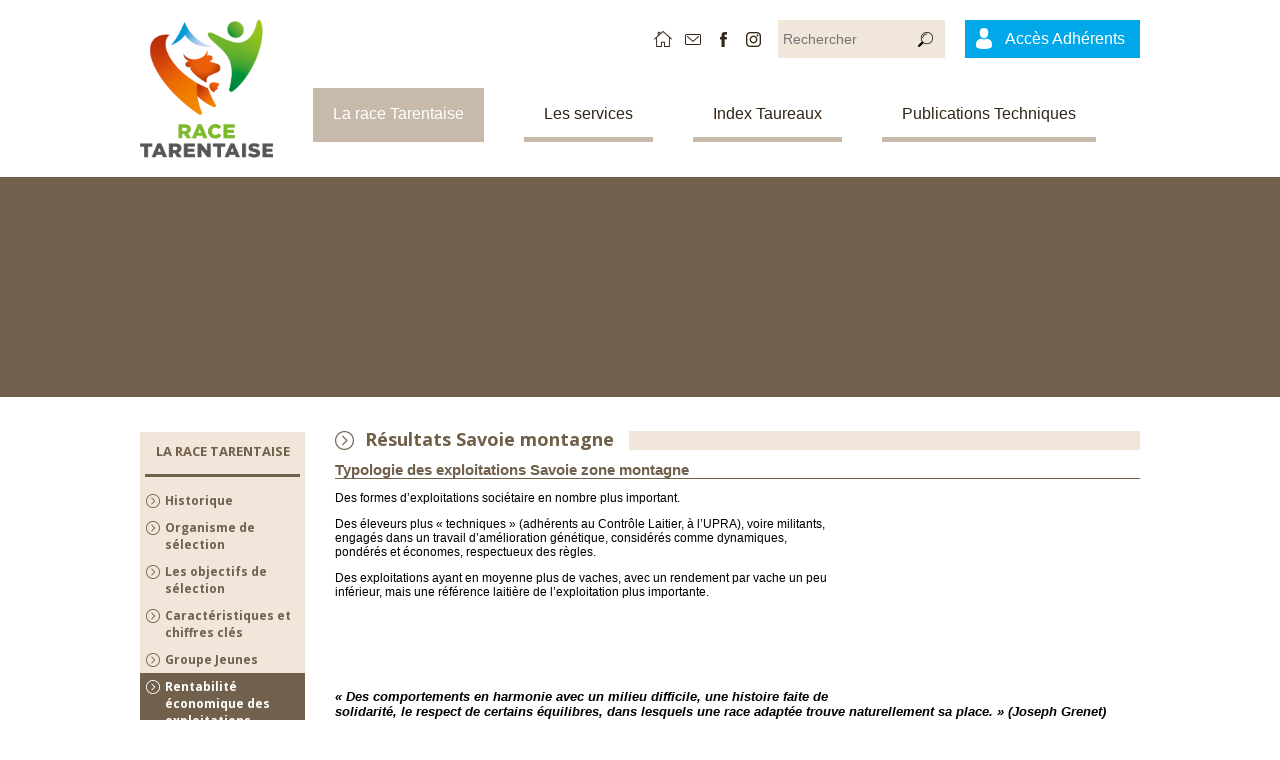

--- FILE ---
content_type: text/html; charset=ISO-8859-1
request_url: https://www.race-tarentaise.com/resultats-savoie-montagne.html
body_size: 5962
content:
<!DOCTYPE html PUBLIC "-//W3C//DTD XHTML 1.0 Transitional//EN" "http://www.w3.org/TR/xhtml1/DTD/xhtml1-transitional.dtd">
<html xmlns="http://www.w3.org/1999/xhtml">
<head>
<base href="https://www.race-tarentaise.com/"/>
<title>Résultats Savoie montagne - Le site de la race Tarentaise : son histoire, ses caractéristiques, les services proposés autour de la race</title>
<meta http-equiv="Content-Type" content="text/html; charset=iso-8859-1"/>
<link rel="stylesheet" href="web/css/style.css" />
<link rel="stylesheet" href="web/css/stylebase.css"/><link rel="stylesheet" href="web/css/layout.css" /> <link rel="stylesheet" href="web/css/style_dynamique.php" /><link rel="stylesheet" href="web/css/colorbox.css" />

<link rel="stylesheet" media="screen and (max-width: 570px)" href="web/css/small_screen.css" />
<meta name="viewport" content="width=device-width, initial-scale=1.0">

<script src="//ajax.googleapis.com/ajax/libs/jquery/1.7.0/jquery.min.js"></script>
<script src="web/js/jquery.colorbox.js"></script>
<script src="web/js/script.js" type="text/javascript"></script>


    <link rel="stylesheet" type="text/css" href="web/galerie/css/camera.css" />
    <script type='text/javascript' src='web/galerie/js/jquery.mobile.customized.min.js'></script>
    <script type='text/javascript' src='web/galerie/js/jquery.easing.1.3.js'></script> 
    <script type='text/javascript' src='web/galerie/js/camera.min.js'></script>
    <script src="web/galerie/galerie.js"></script> 

<script type="text/javascript">
        $(document).ready(function(){
          $(".zoomImage").colorbox({rel:'galerie_photo'});
          //galeries
          loadGaleries();
        });
</script>



<meta name="description" content="Site de la race Tarentaise" />
<meta name="keywords" content="Race Tarentaise" />


  </head>
  <body>  
    <div id="header">
    	<div class="conteneur">
        	<a href="#" id="header_logo"></a>
            <div id="header_raccourcis">
            	<a href="https://www.race-tarentaise.com/" id="header_raccourcis_home"></a>
                <a href="contact.html" id="header_raccourcis_contact"></a>
                <a href="https://www.facebook.com/CAPTarentaise" target="_blank" id="header_raccourcis_facebook"></a>
                <a href="https://www.instagram.com/tarineattitude/" target="_blank" id="header_raccourcis_instagram"></a>
                <div id="header_recherche_gen">
				<form action="web/recherche_actions.php" method="post"  onsubmit="return validateRequiredForm(this);">
					<div id="header_recherche">
            		<input type="text" name="mots" placeholder="Rechercher" class="header_recherche_texte" />
            		<input type="submit" value="" class="header_recherche_btn" />
                    </div>
					</form>
                </div>
                <a href="web/adherent/index.php" id="header_adherents">Accès Adhérents</a>
            </div>
						<div id="header_menu_responsive" class="responsive">
				<a id="liensMenus0" href="javascript:void(0);" onclick="displayDiv('liensMenus','block');displayDiv('liensMenus0','none');" class="lien_menu">MENU</a>	
				<div id="liensMenus">
				<a href="javascript:void(0);" onclick="displayDiv('liensMenus0','block');displayDiv('liensMenus','none');" class="lien_menu0">MENU</a>	
											<a class="lien_menu_responsive menu_actif" href="la-race-tarentaise.html">La race Tarentaise</a>
														<a class="lien_sousmenu_responsive " href="historique.html">Historique</a>
															<a class="lien_sousmenu_responsive " href="organisme-de-selection.html">Organisme de sélection</a>
																<a class="lien_soussousmenu_responsive " href="missions.html">Missions</a>
																	<a class="lien_soussousmenu_responsive " href="organisation-de-l-os.html">Organisation de l’OS</a>
																	<a class="lien_soussousmenu_responsive " href="l-equipe.html">L’équipe</a>
																	<a class="lien_soussousmenu_responsive " href="gouvernance.html">Gouvernance</a>
																	<a class="lien_soussousmenu_responsive " href="r-f-rentiel-technique-de-la-cpb.html">Référentiel technique de la CPB</a>
																<a class="lien_sousmenu_responsive " href="les-objectifs-de-selection.html">Les objectifs de sélection</a>
															<a class="lien_sousmenu_responsive " href="caracteristiques-et-chiffres-cles.html">Caractéristiques et chiffres clés</a>
																<a class="lien_soussousmenu_responsive " href="chiffres-cles.html">Chiffres clés</a>
																	<a class="lien_soussousmenu_responsive " href="portrait.html">Portrait</a>
																	<a class="lien_soussousmenu_responsive " href="atouts-zootechniques.html">Atouts zootechniques</a>
																	<a class="lien_soussousmenu_responsive " href="specificites-laitieres.html">Spécificités laitières</a>
																	<a class="lien_soussousmenu_responsive " href="caracteristiques-genetiques.html">Caractéristiques génétiques</a>
																<a class="lien_sousmenu_responsive " href="groupe-jeunes.html">Groupe Jeunes</a>
															<a class="lien_sousmenu_responsive " href="rentabilite-economique-des-exploitations.html">Rentabilité économique des exploitations</a>
																<a class="lien_soussousmenu_responsive " href="methodologie-de-l-etude.html">Méthodologie de l'étude</a>
																	<a class="lien_soussousmenu_responsive " href="resultats-savoie-montagne.html">Résultats Savoie montagne</a>
																	<a class="lien_soussousmenu_responsive " href="resultats-hors-savoie-zone-montagne.html">Résultats hors Savoie zone montagne</a>
																<a class="lien_sousmenu_responsive " href="les-filieres-fromage-et-viande.html">Les filières : fromage et viande</a>
																<a class="lien_soussousmenu_responsive " href="systemes-d-elevage.html">Systèmes d'élevage</a>
																	<a class="lien_soussousmenu_responsive " href="entretien-des-territoires.html">Entretien des territoires</a>
																	<a class="lien_soussousmenu_responsive " href="produits-de-qualite.html">Produits de qualité</a>
																<a class="lien_sousmenu_responsive " href="a-l-international.html">A l’international</a>
															<a class="lien_sousmenu_responsive " href="la-ferme-r-f-rences-tarine.html">La ferme références tarine</a>
																<a class="lien_soussousmenu_responsive " href="nos-ambitions-.html">Nos ambitions </a>
																	<a class="lien_soussousmenu_responsive " href="le-site.html">Le site</a>
																	<a class="lien_soussousmenu_responsive " href="les-productions-de-la-ferme.html">Les productions de la ferme</a>
															<a class="lien_menu_responsive " href="les-services.html">Les services</a>
														<a class="lien_sousmenu_responsive " href="service-de-base.html">Service Vivez la tarine !</a>
															<a class="lien_sousmenu_responsive " href="service-complet2.html">Service Progrès Génétique</a>
															<a class="lien_sousmenu_responsive " href="service-genisses.html">Service génisses</a>
															<a class="lien_sousmenu_responsive " href="services-a-la-carte.html">Services à la carte</a>
															<a class="lien_sousmenu_responsive " href="nos-tarifs.html">Nos tarifs</a>
															<a class="lien_sousmenu_responsive " href="rejoignez-nous2.html">REJOIGNEZ-NOUS</a>
														<a class="lien_menu_responsive " href="index-taureaux.html">Index Taureaux</a>
														<a class="lien_sousmenu_responsive " href="catalogue-taureaux.html">Catalogue taureaux</a>
															<a class="lien_sousmenu_responsive " href="donnees-idele.html">Données Idele</a>
														<a class="lien_menu_responsive " href="publications-techniques.html">Publications Techniques</a>
														<a class="lien_sousmenu_responsive " href="le-genotypage-femelle-en-ferme.html">Le génotypage femelle en ferme</a>
															<a class="lien_sousmenu_responsive " href="developpement-filere-veaux-males.html">Developpement filère veaux males</a>
																<a class="lien_soussousmenu_responsive " href="fond-de-dotation-divagri.html">Fond de dotation DIVAGRI</a>
																	<a class="lien_soussousmenu_responsive " href="photos-veaux-m-les-.html">Filière veaux de race Tarentaise</a>
																<a class="lien_sousmenu_responsive " href="elevage-des-genisses.html">Elevage des génisses</a>
															<a class="lien_sousmenu_responsive " href="evolution-morphologie.html">Evolution de la morphologie</a>
															<a class="lien_sousmenu_responsive " href="etude-velage-pr-coce.html">Etude velage précoce</a>
								
				</div>				
			</div>
            <div id="header_menu">
											<a class="menu_actif" href="la-race-tarentaise.html">La race Tarentaise</a>
													<a class="" href="les-services.html">Les services</a>
													<a class="" href="index-taureaux.html">Index Taureaux</a>
													<a class="" href="publications-techniques.html">Publications Techniques</a>
										<!--
        		<a href="#">La race Tarentaise</a>
        		<a href="#">Les services</a>
        		<a href="#">Index Taureaux</a>
                <a href="#">Publications Techniques</a>
				-->
        		<div class="spacer"></div>
            </div>
        </div>
    </div>
	
				<div id="slider_gen">
				<div class="conteneur">
										<div id="slider_photo" style="background-image:url(upload/slider/grandes/Sans-titre-Numerisation-05.jpg);">
					</div>
				</div>
				
			</div>
			<div id="milieu">
				<div class="conteneur">
					<div id="colonne_gauche">
						
									<div id="menusGauche">
				<h2><a href="la-race-tarentaise.html">La race Tarentaise</a></h2>
					<a class="menu_0" href="historique.html">Historique</a>			<div id="sousMenus30" class="sousMenus">
						</div>
						<a class="menu_0" href="organisme-de-selection.html">Organisme de sélection</a>			<div id="sousMenus27" class="sousMenus">
			<a class="menu_1" href="missions.html">Missions</a>					<div id="sousSousMenus" class="sousMenus">
										</div>
					<a class="menu_1" href="organisation-de-l-os.html">Organisation de l’OS</a>					<div id="sousSousMenus" class="sousMenus">
										</div>
					<a class="menu_1" href="l-equipe.html">L’équipe</a>					<div id="sousSousMenus" class="sousMenus">
										</div>
					<a class="menu_1" href="gouvernance.html">Gouvernance</a>					<div id="sousSousMenus" class="sousMenus">
										</div>
					<a class="menu_1" href="r-f-rentiel-technique-de-la-cpb.html">Référentiel technique de la CPB</a>					<div id="sousSousMenus" class="sousMenus">
										</div>
								</div>
						<a class="menu_0" href="les-objectifs-de-selection.html">Les objectifs de sélection</a>			<div id="sousMenus28" class="sousMenus">
						</div>
						<a class="menu_0" href="caracteristiques-et-chiffres-cles.html">Caractéristiques et chiffres clés</a>			<div id="sousMenus31" class="sousMenus">
			<a class="menu_1" href="chiffres-cles.html">Chiffres clés</a>					<div id="sousSousMenus" class="sousMenus">
										</div>
					<a class="menu_1" href="portrait.html">Portrait</a>					<div id="sousSousMenus" class="sousMenus">
										</div>
					<a class="menu_1" href="atouts-zootechniques.html">Atouts zootechniques</a>					<div id="sousSousMenus" class="sousMenus">
										</div>
					<a class="menu_1" href="specificites-laitieres.html">Spécificités laitières</a>					<div id="sousSousMenus" class="sousMenus">
										</div>
					<a class="menu_1" href="caracteristiques-genetiques.html">Caractéristiques génétiques</a>					<div id="sousSousMenus" class="sousMenus">
										</div>
								</div>
						<a class="menu_0" href="groupe-jeunes.html">Groupe Jeunes</a>			<div id="sousMenus29" class="sousMenus">
						</div>
						<a class="menu_0_actif" href="rentabilite-economique-des-exploitations.html">Rentabilité économique des exploitations</a>			<div id="sousMenus65" class="sousMenus_actif">
			<a class="menu_1" href="methodologie-de-l-etude.html">Méthodologie de l'étude</a>					<div id="sousSousMenus" class="sousMenus">
										</div>
					<a class="menu_1_actif" href="resultats-savoie-montagne.html">Résultats Savoie montagne</a>					<div id="sousSousMenus" class="sousMenus_actif">
										</div>
					<a class="menu_1" href="resultats-hors-savoie-zone-montagne.html">Résultats hors Savoie zone montagne</a>					<div id="sousSousMenus" class="sousMenus">
										</div>
								</div>
						<a class="menu_0" href="les-filieres-fromage-et-viande.html">Les filières : fromage et viande</a>			<div id="sousMenus32" class="sousMenus">
			<a class="menu_1" href="systemes-d-elevage.html">Systèmes d'élevage</a>					<div id="sousSousMenus" class="sousMenus">
										</div>
					<a class="menu_1" href="entretien-des-territoires.html">Entretien des territoires</a>					<div id="sousSousMenus" class="sousMenus">
										</div>
					<a class="menu_1" href="produits-de-qualite.html">Produits de qualité</a>					<div id="sousSousMenus" class="sousMenus">
										</div>
								</div>
						<a class="menu_0" href="a-l-international.html">A l’international</a>			<div id="sousMenus33" class="sousMenus">
						</div>
						<a class="menu_0" href="la-ferme-r-f-rences-tarine.html">La ferme références tarine</a>			<div id="sousMenus152" class="sousMenus">
			<a class="menu_1" href="nos-ambitions-.html">Nos ambitions </a>					<div id="sousSousMenus" class="sousMenus">
										</div>
					<a class="menu_1" href="le-site.html">Le site</a>					<div id="sousSousMenus" class="sousMenus">
										</div>
					<a class="menu_1" href="les-productions-de-la-ferme.html">Les productions de la ferme</a>					<div id="sousSousMenus" class="sousMenus">
					<a class="sousmenu_1" href="les-veaux-m-les.html">Les veaux mâles</a><a class="sousmenu_1" href="le-sevrage-de-g-nisses.html">Le sevrage de génisses</a>					</div>
								</div>
					</div>
									<!--
							<a href="" class="menu_0">Organisme de selection</a>
								<a href="" class="menu_1">Missions</a>
								<a href="" class="menu_1">Organisations</a>
								<a href="" class="menu_1">Equipe</a>							
							<a href="" class="menu_0">Les objectifs</a>
							<a href="" class="menu_0">Groupe Jeune</a>
							<a href="" class="menu_0 menu_0actif">Historique</a>							
							-->
						
						<div id="accueil_colonne_btn">
					<a class="btn_bloc" style="background-image: url(web/images/picto_even.png
);" href="les-evenements.html">Les Evènements</a>
				<!--
				<a class="btn_bloc" style="background-image: url(web/images/picto_even.png
);" href="les-evenements.html"><div class="btn_texte">Les Evènements</div></a>
				-->
							<a class="btn_bloc" style="background-image: url(web/images/picto_listes.png);" href="les-tops-listes.html">Les Tops Listes</a>
				<!--
				<a class="btn_bloc" style="background-image: url(web/images/picto_listes.png);" href="les-tops-listes.html"><div class="btn_texte">Les Tops Listes</div></a>
				-->
							<a class="btn_bloc" style="background-image: url(web/images/picto_boutique.png
);" href="la-boutique.html">La Boutique</a>
				<!--
				<a class="btn_bloc" style="background-image: url(web/images/picto_boutique.png
);" href="la-boutique.html"><div class="btn_texte">La Boutique</div></a>
				-->
							<a class="btn_bloc" style="background-image: url(web/images/picto_contact.png
);" href="contact.html">Contactez-nous</a>
				<!--
				<a class="btn_bloc" style="background-image: url(web/images/picto_contact.png
);" href="contact.html"><div class="btn_texte">Contactez-nous</div></a>
				-->
				<!-- -- >
	<a href="#" class="btn_bloc btn_listes"><div class="btn_texte">Les Tops Listes</div></a>
	<a href="#" class="btn_bloc btn_even"><div class="btn_texte">Les Evènements</div></a>
	<a href="#" class="btn_bloc btn_boutique"><div class="btn_texte">La Boutique</div></a>
	<a href="#" class="btn_bloc btn_contact"><div class="btn_texte">Contactez-nous</div></a>
	<!-- -->
</div>					</div>					
					<div id="colonne_droite">
						<div id="titre_page">
							<h1 class="titrePage">Résultats Savoie montagne</h1>
							<div class="titre_trait"></div>
						</div>
		<!--
<body>
<table align="center" width="800" height="100%">
<tr>
<td colspan="2">
<div style="padding:5px;"><a href="web/index.php"><img src="web/images/bandeau.png" border="0"/></a></div>
</td>
</tr>

<tr>
  <td>
      <a href="web/index_uk.php"><img src="web/images/drapeau_uk.jpg" title="Anglais" border="0"/></a>
      </td>
</tr>


<tr>
<td height="100%" valign="top" width="200">
        
<a class="menu0" href="la-race-tarentaise.html">&nbsp;La race Tarentaise</a><div class="ligne_menu_0"></div>
<div class="spacer"></div>

<a class="menu0" href="les-services.html">&nbsp;Les services</a><div class="ligne_menu_0"></div>
<div class="spacer"></div>

<a class="menu0" href="index-taureaux.html">&nbsp;Index Taureaux</a><div class="ligne_menu_0"></div>
<div class="spacer"></div>

<a class="menu0" href="publications-techniques.html">&nbsp;Publications Techniques</a><div class="ligne_menu_0"></div>
<div class="spacer"></div>
<br/>  
            <br/>
            <form action="web/recherche_actions.php" method="post"  onsubmit="return validateRequiredForm(this);">
            <table>
            <tr>
            <td><input type="text" accesskey="4" name="mots" size="15" recquis="Mots"/>
            </td>
            <td><input type="submit" name="go" value="OK"/></td>
            
            </tr>
            </table>
            </form>
            
            
</td>
<td style="background:#FFFFFF" width="600" valign="top">
    <div style="padding:5px;"><h1 class="titrePage"><img src="upload/puces/arrow.gif"/>&nbsp;Résultats Savoie montagne</h1><br/><div style="border-bottom:1px solid #777777;"></div></div>
    
        <div id="contenu" height="100%">
    <!--contenu..--><h2 class="soustitrePage">Typologie des exploitations Savoie zone montagne</h2>
<p class="contenu"><img class="align_right" style="width:300px;height:199px;margin: 0px 0px 10px 10px;" src="upload/editeur/image049.jpg" alt="" hspace="6" />Des formes d&rsquo;exploitations soci&eacute;taire en nombre plus important.</p>
<p class="contenu">Des &eacute;leveurs plus &laquo; techniques &raquo; (adh&eacute;rents au Contr&ocirc;le Laitier, &agrave; l&rsquo;UPRA), voire militants, engag&eacute;s dans un travail d&rsquo;am&eacute;lioration g&eacute;n&eacute;tique, consid&eacute;r&eacute;s comme dynamiques, pond&eacute;r&eacute;s et &eacute;conomes, respectueux des r&egrave;gles.</p>
<p class="contenu">Des exploitations ayant en moyenne plus de vaches, avec un rendement par vache un peu inf&eacute;rieur, mais une r&eacute;f&eacute;&shy;rence laiti&egrave;re de l&rsquo;exploitation plus importante.</p>
<p align="left">&nbsp;</p>
<p align="left">&nbsp;</p>
<p align="left">&nbsp;</p>
<p align="left"><span style="color: #000000;"><span style="font-family: 'Franklin Gothic Book', 'Franklin Gothic Book', sans-serif;"><span style="font-size: small;"><em class="contenu"><strong>&laquo; Des comportements en harmonie avec un milieu difficile, une histoire faite de solidarit&eacute;, le respect de certains &eacute;quilibres, dans lesquels une race adapt&eacute;e trouve naturellement sa place. &raquo; (Joseph Grenet)</strong></em></span></span></span></p>
<h2 class="soustitrePage">R&eacute;sultats Savoie zone montagne</h2>
<p class="contenu"><strong><img src="web/images/puces/puce003.gif" alt="" /> Des r&eacute;sultats &eacute;conomiques du troupeau, mesur&eacute;s par la marge brute / Tonne de lait &eacute;quivalents aux autres races.</strong></p>
<table class="htmtableborders" border="0" cellspacing="0" cellpadding="0" align="center">
<tbody>
<tr>
<td class="contenu">MB en euros / Tonne de lait :</td>
</tr>
</tbody>
</table>
<table class="htmtableborders" border="0" width="10" cellspacing="0" cellpadding="0" align="center" bgcolor="#003300">
<tbody>
<tr>
<td>
<table class="htmtableborders" border="0" width="400" cellspacing="1" cellpadding="2">
<tbody class="contenutab">
<tr>
<td align="center" bgcolor="#dcf3cc" width="25%">
<p class="titretab" align="center">Exploitations <br />en race <br />Tarentaise <br />2002-2003</p>
</td>
<td align="center" bgcolor="#f4ffe8" width="25%">
<p class="titretab" align="center">Exploitations analyse de groupe <br />2002-2003</p>
</td>
<td align="center" bgcolor="#dcf3cc" width="25%">
<p class="titretab" align="center">Exploitations <br />en race <br />Tarentaise <br />2003-2004</p>
</td>
<td align="center" bgcolor="#f4ffe8" width="25%">
<p class="titretab" align="center">Exploitations <br />analyse de <br />groupe <br />2003-2004</p>
</td>
</tr>
<tr>
<td align="left" bgcolor="#dcf3cc">
<p class="contenutab" align="center">500</p>
</td>
<td align="center" bgcolor="#f4ffe8">
<p class="contenutab" align="center">495</p>
</td>
<td align="left" bgcolor="#dcf3cc">
<p class="contenutab" align="center">500</p>
</td>
<td align="center" bgcolor="#f4ffe8">
<p class="contenutab" align="center">477</p>
</td>
</tr>
</tbody>
</table>
</td>
</tr>
</tbody>
</table>
<p>&nbsp;</p>
<p class="contenu"><strong class="contenu"><img src="web/images/puces/puce003.gif" alt="" /> Des revenus globaux, que ce soit l'EBE / UTH familiale ou l'EBE / Tonne de lait, aussi bons qu'avec les autres races</strong></p>
<table class="htmtableborders" border="0" cellspacing="0" cellpadding="0" align="center">
<tbody>
<tr>
<td class="contenu">EBE en euros / UTH f :</td>
</tr>
</tbody>
</table>
<table class="htmtableborders" border="0" width="10" cellspacing="0" cellpadding="0" align="center" bgcolor="#003300">
<tbody>
<tr>
<td>
<table class="htmtableborders" border="0" width="400" cellspacing="1" cellpadding="2">
<tbody class="contenutab">
<tr>
<td align="center" bgcolor="#dcf3cc" width="25%">
<p class="titretab" align="center">Exploitations <br />en race <br />Tarentaise <br />2002-2003</p>
</td>
<td align="center" bgcolor="#f4ffe8" width="25%">
<p class="titretab" align="center">Exploitations<br />analyse de<br />groupe <br />2002-2003</p>
</td>
<td align="center" bgcolor="#dcf3cc" width="25%">
<p class="titretab" align="center">Exploitations <br />en race <br />Tarentaise <br />2003-2004</p>
</td>
<td align="center" bgcolor="#f4ffe8" width="25%">
<p class="titretab" align="center">Exploitations <br />analyse de <br />groupe <br />2003-2004</p>
</td>
</tr>
<tr>
<td align="left" bgcolor="#dcf3cc">
<p class="contenutab" align="center">30 604</p>
</td>
<td align="center" bgcolor="#f4ffe8">
<p class="contenutab" align="center">30 060</p>
</td>
<td align="left" bgcolor="#dcf3cc">
<p class="contenutab" align="center">32 075</p>
</td>
<td align="center" bgcolor="#f4ffe8">
<p class="contenutab" align="center">29 632</p>
</td>
</tr>
</tbody>
</table>
</td>
</tr>
</tbody>
</table>
<p class="contenu" align="center">&nbsp;</p>
<table class="htmtableborders" border="0" cellspacing="0" cellpadding="0" align="center">
<tbody>
<tr>
<td class="contenu">EBE en euros / Tonne de lait :</td>
</tr>
</tbody>
</table>
<table class="htmtableborders" border="0" width="10" cellspacing="0" cellpadding="0" align="center" bgcolor="#003300">
<tbody>
<tr>
<td>
<table class="htmtableborders" border="0" width="400" cellspacing="1" cellpadding="2">
<tbody class="contenutab">
<tr>
<td align="center" bgcolor="#dcf3cc" width="25%">
<p class="titretab" align="center">Exploitations <br />en race <br />Tarentaise <br />2002-2003</p>
</td>
<td align="center" bgcolor="#f4ffe8" width="25%">
<p class="titretab" align="center">Exploitations <br />analyse de <br />groupe <br />2002-2003</p>
</td>
<td align="center" bgcolor="#dcf3cc" width="25%">
<p class="titretab" align="center">Exploitations <br />en race <br />Tarentaise <br />2003-2004</p>
</td>
<td align="center" bgcolor="#f4ffe8" width="25%">
<p class="titretab" align="center">Exploitations <br />analyse de<br />groupe <br />2003-2004</p>
</td>
</tr>
<tr>
<td align="left" bgcolor="#dcf3cc">
<p class="contenutab" align="center">362</p>
</td>
<td align="center" bgcolor="#f4ffe8">
<p class="contenutab" align="center">348</p>
</td>
<td align="left" bgcolor="#dcf3cc">
<p class="contenutab" align="center">367</p>
</td>
<td align="center" bgcolor="#f4ffe8">
<p class="contenutab" align="center">350</p>
</td>
</tr>
</tbody>
</table>
</td>
</tr>
</tbody>
</table>
<p>&nbsp;</p>
<p><strong class="contenu"><img src="web/images/puces/puce003.gif" alt="" /> Des pr&eacute;l&egrave;vements priv&eacute;s par UTH familiale comparable aux autres races.</strong></p>
<table class="htmtableborders" border="0" cellspacing="0" cellpadding="0" align="center">
<tbody>
<tr>
<td class="contenu">Pr&eacute;l&egrave;vements priv&eacute;s en euros / UTH f :</td>
</tr>
</tbody>
</table>
<table class="htmtableborders" border="0" width="10" cellspacing="0" cellpadding="0" align="center" bgcolor="#003300">
<tbody>
<tr>
<td>
<table class="htmtableborders" border="0" width="400" cellspacing="1" cellpadding="2">
<tbody class="contenutab">
<tr>
<td align="center" bgcolor="#dcf3cc" width="25%">
<p class="titretab" align="center">Exploitations <br />en race <br />Tarentaise <br />2002-2003</p>
</td>
<td align="center" bgcolor="#f4ffe8" width="25%">
<p class="titretab" align="center">Exploitations <br />analyse de <br />groupe <br />2002-2003</p>
</td>
<td align="center" bgcolor="#dcf3cc" width="25%">
<p class="titretab" align="center">Exploitations<br />en race <br />Tarentaise <br />2003-2004</p>
</td>
<td align="center" bgcolor="#f4ffe8" width="25%">
<p class="titretab" align="center">Exploitations <br />analyse de <br />groupe <br />2003-2004</p>
</td>
</tr>
<tr>
<td align="left" bgcolor="#dcf3cc">
<p class="contenutab" align="center">15 604</p>
</td>
<td align="center" bgcolor="#f4ffe8">
<p class="contenutab" align="center">15 465</p>
</td>
<td align="left" bgcolor="#dcf3cc">
<p class="contenutab" align="center">17 214</p>
</td>
<td align="center" bgcolor="#f4ffe8">
<p class="contenutab" align="center">16 824</p>
</td>
</tr>
</tbody>
</table>
</td>
</tr>
</tbody>
</table>
<p class="contenu"><strong><br /><img src="web/images/puces/puce003.gif" alt="" /> Des r&eacute;sultats &eacute;conomiques int&eacute;ressants</strong> (marge brute, EBE, pr&eacute;l&egrave;vements priv&eacute;s), <strong>m&ecirc;me si les investissements pour l'am&eacute;lioration g&eacute;n&eacute;tique des cheptels sont plus importants</strong>, se mat&eacute;rialisant par des frais d'&eacute;levages en moyenne plus &eacute;lev&eacute;s :</p>
<table class="htmtableborders" border="0" cellspacing="0" cellpadding="0" align="center">
<tbody>
<tr>
<td class="contenu">Frais d'&eacute;levage en euros (*) / Tonne de lait :</td>
</tr>
</tbody>
</table>
<table class="htmtableborders" border="0" width="10" cellspacing="0" cellpadding="0" align="center" bgcolor="#003300">
<tbody>
<tr>
<td>
<table class="htmtableborders" border="0" width="400" cellspacing="1" cellpadding="2">
<tbody class="contenutab">
<tr>
<td align="center" bgcolor="#dcf3cc" width="25%">
<p class="titretab" align="center">Exploitations <br />en race <br />Tarentaise <br />2002-2003</p>
</td>
<td align="center" bgcolor="#f4ffe8" width="25%">
<p class="titretab" align="center">Exploitations <br />analyse de <br />groupe <br />2002-2003</p>
</td>
<td align="center" bgcolor="#dcf3cc" width="25%">
<p class="titretab" align="center">Exploitations <br />en race <br />Tarentaise <br />2003-2004</p>
</td>
<td align="center" bgcolor="#f4ffe8" width="25%">
<p class="titretab" align="center">Exploitations<br />analyse de <br />groupe <br />2003-2004</p>
</td>
</tr>
<tr>
<td align="left" bgcolor="#dcf3cc">
<p class="contenutab" align="center">61</p>
</td>
<td align="center" bgcolor="#f4ffe8">
<p class="contenutab" align="center">52</p>
</td>
<td align="left" bgcolor="#dcf3cc">
<p class="contenutab" align="center">60</p>
</td>
<td align="center" bgcolor="#f4ffe8">
<p class="contenutab" align="center">50</p>
</td>
</tr>
</tbody>
</table>
</td>
</tr>
</tbody>
</table>
<p class="contenu" align="center">&nbsp;</p>
<table class="htmtableborders" border="0" cellspacing="0" cellpadding="0" align="center">
<tbody>
<tr>
<td class="contenu">Frais d'&eacute;levage en euros (*) / vache laiti&egrave;re :</td>
</tr>
</tbody>
</table>
<table class="htmtableborders" border="0" width="10" cellspacing="0" cellpadding="0" align="center" bgcolor="#003300">
<tbody>
<tr>
<td>
<table class="htmtableborders" border="0" width="400" cellspacing="1" cellpadding="2">
<tbody class="contenutab">
<tr>
<td align="center" bgcolor="#dcf3cc" width="25%">
<p class="titretab" align="center">Exploitations <br />en race <br />Tarentaise <br />2002-2003</p>
</td>
<td align="center" bgcolor="#f4ffe8" width="25%">
<p class="titretab" align="center">Exploitations <br />analyse de <br />groupe <br />2002-2003</p>
</td>
<td align="center" bgcolor="#dcf3cc" width="25%">
<p class="titretab" align="center">Exploitations<br />en race <br />Tarentaise <br />2003-2004</p>
</td>
<td align="center" bgcolor="#f4ffe8" width="25%">
<p class="titretab" align="center">Exploitations <br />analyse de <br />groupe<br />2003-2004</p>
</td>
</tr>
<tr>
<td align="left" bgcolor="#dcf3cc">
<p class="contenutab" align="center">227</p>
</td>
<td align="center" bgcolor="#f4ffe8">
<p class="contenutab" align="center">196</p>
</td>
<td align="left" bgcolor="#dcf3cc">
<p class="contenutab" align="center">226</p>
</td>
<td align="center" bgcolor="#f4ffe8">
<p class="contenutab" align="center">187</p>
</td>
</tr>
</tbody>
</table>
</td>
</tr>
</tbody>
</table>
<p>&nbsp;</p>
<p class="contenu">(*) comprenant notamment frais d'adh&eacute;sion au Contr&ocirc;le Laitier, &agrave; l'UPRA, frais d'ins&eacute;mination.<br /><em><br /></em></p>
<p class="contenu" dir="ltr"><strong><img src="web/images/puces/puce003.gif" alt="" /> </strong><strong class="contenu">Un prix du lait par Tonne de lait sup&eacute;rieur dans les exploitations en race Tarentaise.</strong></p>
<table class="htmtableborders" border="0" cellspacing="0" cellpadding="0" align="center">
<tbody>
<tr>
<td class="contenu">Prix de la Tonne de lait vendu en euros :</td>
</tr>
</tbody>
</table>
<table class="htmtableborders" border="0" width="10" cellspacing="0" cellpadding="0" align="center" bgcolor="#003300">
<tbody>
<tr>
<td>
<table class="htmtableborders" border="0" width="400" cellspacing="1" cellpadding="2">
<tbody class="contenutab">
<tr>
<td align="center" bgcolor="#dcf3cc" width="25%">
<p class="titretab" align="center">Exploitations <br />en race <br />Tarentaise <br />2002-2003</p>
</td>
<td align="center" bgcolor="#f4ffe8" width="25%">
<p class="titretab" align="center">Exploitations <br />analyse de <br />groupe <br />2002-2003</p>
</td>
<td align="center" bgcolor="#dcf3cc" width="25%">
<p class="titretab" align="center">Exploitations <br />en race<br />Tarentaise <br />2003-2004</p>
</td>
<td align="center" bgcolor="#f4ffe8" width="25%">
<p class="titretab" align="center">Exploitations<br />analyse de <br />groupe <br />2003-2004</p>
</td>
</tr>
<tr>
<td align="left" bgcolor="#dcf3cc">
<p class="contenutab" align="center">602</p>
</td>
<td align="center" bgcolor="#f4ffe8">
<p class="contenutab" align="center">590</p>
</td>
<td align="left" bgcolor="#dcf3cc">
<p class="contenutab" align="center">577</p>
</td>
<td align="center" bgcolor="#f4ffe8">
<p class="contenutab" align="center">568</p>
</td>
</tr>
</tbody>
</table>
</td>
</tr>
</tbody>
</table>
<p><strong class="contenu"><br /><img src="web/images/puces/puce003.gif" alt="" />Un prix des veaux et un prix des vaches vendues l&eacute;g&egrave;rement inf&eacute;rieurs, mais qui n'impactent pas le revenu de l'exploitation.</strong></p>
<div class="cadreBlanc" style="text-align: center;">L'important est que la vache n'ait pas de probl&egrave;me de reproduction et fasse un veau tous les ans, sans probl&egrave;me au v&ecirc;lage.</div>
<h2><br />Conclusion</h2>
<p class="contenu">Si le nombre de places dans l&rsquo;&eacute;table et les surfaces en herbe ne sont pas limitantes sur l&rsquo;exploitation, les vaches laiti&egrave;res suppl&eacute;mentaires exigent un temps de travail suppl&eacute;mentaire, mais qui reste assez margi&shy;nal. La race Tarentaise s&rsquo;av&egrave;re alors une alternative int&eacute;ressante. <br /><br />Par ailleurs, la conduite d&rsquo;un troupeau tarin, plus &eacute;conome en temps de surveil&shy;lance et de suivi, moins exigeante et moins stres&shy;sante qu&rsquo;avec des races &agrave; haut rendement, permet&shy;trait de lib&eacute;rer un peu plus de temps libre&hellip; <strong>A VOUS DE CHOISIR !</strong></p><!--        </div>
    </div>
</div>
<div>

</td></tr>
<tr>
<td colspan="2">
<div style=""><img src="web/images/barre.jpg"/></div>
<div style="text-align:right;font-size:10px;"><a class="accueilMenu" href="web/plandusite.php">Plan du site</a> | <a class="accueilMenu" href="http://www.net-conception.com/" target="_blank" title="Réalisé par Net-Conception.com">&copy; Net-Conception.com</a>&nbsp;&nbsp;&nbsp;</div>
</td></tr>
</table>

-->
</div>			</div>
			<div class="spacer"></div>
		</div>
	
	<div id="footer_credits">
    	<div class="conteneur">
        	<a href="https://www.race-tarentaise.com/web/plandusite.php">PLAN DU SITE</a>
            <a href="mentions-legales.html">MENTIONS LEGALES</a>
            <a href="liens-utiles.html">Liens utiles</a>
            <a href="contact.html">CONTACT</a>
            <a class="credits" href="https://www.net-conception.com" target="_blank">Hébergement, Création: Net-Conception.com</a>
        </div>
    </div>  

		<script type="text/javascript">
	  makeDivModulesIncludes();
	</script>    
  
  </body>
</html>

--- FILE ---
content_type: text/css
request_url: https://www.race-tarentaise.com/web/css/style.css
body_size: 4040
content:
@import url('https://fonts.googleapis.com/css?family=Open+Sans:300,400,700,800');


.sousMenus{
	display:none;
}
.sousMenus_actif{
	display:block;
}

*{
	-webkit-box-sizing:border-box;
	-moz-box-sizing:border-box;
	box-sizing:border-box;
}

body {
  margin:0px;
  padding:0px;
  background-color:#fff;
}

p, div, td {
 color:#000000;
 font-family: 'Open Sans', sans-serif;
  font-size:14px;
  font-weight:300;
}

.spacer {
  clear:both;
}

a {
  color:#000;
  text-decoration:none;
}
a:hover {
  color:#000;
  text-decoration:none;
}

.menufils li, .menufils {
    /* border: 1px solid #ff0000; */
    list-style: none;
    margin: 0px !important;
    padding: 0px !important;
}
.menufils li, .menufils {
    /* border: 1px solid #ff0000; */
    list-style: none;
    margin: 0px !important;
    padding: 0px !important;
}
.actif a {	
	background-color: #f0e6d9 !important;
	color:#706049 !important;
}
.menufils li a {
    color: #ffffff;
    font-size: 14px;
    margin: auto;
    width: 235px;
    height: 60px;
    float: left;
    margin: 10px 15px 10px 15px;
	border:0px solid #706049;
    padding-left: 10px;
    padding-right: 10px;
    text-align: center;
    font-family: 'Lato', sans-serif;
    font-weight: 300;
    font-size: 15px;
    background-color:#706049;
	/*background: url(../images/E-blanc.png) rgb(149, 193, 32) no-repeat;*/
    /*background-position: -14px 6px;*/
    background-size: 50px;
    display: flex;
    justify-content: center;
    align-content: center;
    flex-direction: column;
	transition: .125s ease-in-out;
    -webkit-transition: .125s ease-in-out;
    -moz-transition: .125s ease-in-out;
    -o-transition: .125s ease-in-out;
	transform: scale(1.0);
	-ms-transform: scale(1.0);
	-webkit-transform: scale(1.0);
	-o-transform: scale(1.0);
	-moz-transform: scale(1.0);
}
.blockImage a{
	overflow:hidden;
	position:relative;
}
.conteneurImage{
	height:150px;
    width: 235px;
	overflow:hidden;
}
.blockImage a:hover div.image{
	
	transform: scale(1.10);
	-ms-transform: scale(1.10);
	-webkit-transform: scale(1.10);
	-o-transform: scale(1.10);
	-moz-transform: scale(1.10);
	transition: .25s ease-in-out;
    -webkit-transition: .25s ease-in-out;
    -moz-transition: .25s ease-in-out;
    -o-transition: .25s ease-in-out;
	
}
.blockImage a div{
	position:absolute;
	z-index:999;
	top:0px;
	left:0px;
	width:235px;
	height:150px;
	background-repeat:no-repeat !important;
	background-size: cover;
	background-position: center;
}
.blockImage a span{
	position:absolute;
	z-index:9999;
	top:150px;
	left:0px;
	width:235px;
	height:60px;
    display: flex;
	/*border:1px solid red;*/
    justify-content: center;
    align-content: center;
    flex-direction: column;
}
.blockImage li.noImg a span{
	top:0px;
}

.noImg .image{
	display:none;
}
.blockImage li a {
    height: 210px;	
}
.blockImage li.noImg a {
    height: 60px;
}
.menufils li a:hover{
	background-color: #f0e6d9;
	color:#706049;
	transition: .25s ease-in-out;
    -webkit-transition: .25s ease-in-out;
    -moz-transition: .25s ease-in-out;
    -o-transition: .25s ease-in-out;
}


/** structure **/
.conteneur {
  width:1000px;
  margin:auto;
}
#header {
  height:177px;
}
#header_logo{
	height:177px;
	width:133px;
	float:left;
	background-position:center;
	background-repeat:no-repeat;
	background-image:url(../images/logo.png);
}
#header_raccourcis{
	float:right;
	height:38px;
	margin-top:20px;
}
#header_raccourcis_home, #header_raccourcis_contact, #header_raccourcis_facebook, #header_raccourcis_instagram{
	width:30px;
	height:38px;
	float:left;
	background-position:center;
	background-repeat:no-repeat;
}
#header_raccourcis_home{
	background-image:url(../images/picto_home_OFF.png);
}
#header_raccourcis_home:hover{
	background-image:url(../images/picto_home_ON.png);
}
#header_raccourcis_contact{
	background-image:url(../images/picto_contact_OFF.png);
}
#header_raccourcis_contact:hover{
	background-image:url(../images/picto_contact_ON.png);
}
#header_raccourcis_facebook{
	background-image:url(../images/picto_facebook_OFF.png);
}
#header_raccourcis_facebook:hover{
	background-image:url(../images/picto_facebook_ON.png);
}
#header_raccourcis_instagram{
	background-image:url(../images/picto_insta_OFF.png);
}
#header_raccourcis_instagram:hover{
	background-image:url(../images/picto_insta_ON.png);
}
#header_recherche_gen{
	width:167px;
	height:38px;
	float:left;
	border:none;
	border-radius:0px;
	background-color:#f0e6d9;
	margin:0px;
	margin-left:10px;
	float:left;
}
#header_recherche{
	height:38px;
	margin:0px;
	float:left;
}
.header_recherche_texte{
	height:38px;
	width:129px;
	border:none;
	margin:0px;
	padding:5px;
	background-color:transparent;
	color:#000;
	font-size:14px;
	float:left;
}
.header_recherche_btn{
	float:right;
	height:38px;
	width:38px;
	background-repeat:no-repeat;
	background-position:center;
	background-image:url(../images/puce_rechercher_OFF.png);
	background-color:transparent;
	border:none;
	padding:0px;
}
.header_recherche_btn:hover{
	background-image:url(../images/puce_rechercher_ON.png);
}
#header_adherents{
	width:175px;
	height:38px;
	float:left;
	background-position:left center;
	background-repeat:no-repeat;
	padding:10px 5px 5px 40px;
	background-color:#00a8e9;
	background-image:url(../images/puce_adherents.png);
	color:#FFF;
	font-size:16px;
	margin-left:20px;
}
#header_adherents:hover{
	background-color:#9bcd16;
}
#header_menu {
	height:53px;
	width:867px;
	float:left;
	margin-top:30px;
}
#header_menu a,#header_menu a.menu_actif {
  float:left;
  margin:0px;
  margin-left:40px;
  padding:17px 20px 14px 20px;
  display:block;
  font-size:16px;
  color:#322617;
  text-align:center;
  border-bottom:5px solid #c7baaa;
}
#header_menu a:hover,#header_menu a.menu_actif,#header_menu a.menu_actif:hover {
  background-color:#c7baaa;
  text-decoration:none;
  color:#FFF;
}

#slider_accueil_gen{
	width:100%;
	height:380px;
	background-color:#71604b;
}
#slider_gen{
	width:100%;
	height:220px;
	background-color:#71604b;
	background-position: center;
    background-repeat: no-repeat;
    background-size: cover;
}
#slider_page_int_gen{
	width:100%;
	height:220px;
	background-color:#71604b;
}
#slider_photo{
	width:1000px;
	height:380px;
	background-position:center;
	background-repeat:no-repeat;
	background-size:cover;
	background-image:url(../images/acc_imag3.jpg);
	display:block;
}
#slider_gen #slider_photo{
	height:220px;
}
#slider_bloc_actu img{
	max-width:250px;
	max-height:250px;
}
#slider_bloc_actu{
	height:330px;
	width:300px;
	float:right;
	margin:25px;
	padding:25px;
	background-color:RGBA(255,255,255,0.7);
}
#slider_bloc_actu_titre{
	margin-bottom:15px;
	font-size:18px;
	font-weight:600;
	text-transform:uppercase;
	color:#322617;
}
#milieu {
  min-height:100px;
  padding:30px 0px;
}
#accueil_actu_bloc{
	width:530px;
	min-height:300px;
	padding:15px 25px 25px 25px;
	background-color:#f0e6d9;
	margin-right:30px;
	float:left;
}
#accueil_actu_titre{
	padding-left:30px;
	background-position:left center;
	background-repeat:no-repeat;
	background-image:url(../images/puce_actu.png);
	color:#322617;
	font-size:18px;
	margin-bottom:10px;
	float:left;
}
#accueil_actu_lien{
	float:right;
	font-size:12px;
	color:#00a8e9;
	padding-left:17px;
	background-position:center left;
	background-repeat:no-repeat;
	background-image:url(../images/puce_lien_actu.png);
}
#accueil_actu_lien:hover{
	background-image:url(../images/puce_lien_actu_OFF.png);
	color:#000;
}
#accueil_actu_colonne{
	width:221px;
	height:225px;
	float:left;
	overflow:hidden;
	/*margin-right:25px;*/
}
.accueil_actu_petite{
	/*height:92px;*/
	clear:both;
	width:221px;
	/*margin:00px 0px 15px 0px;*/
}
.accueil_actu_petite img{
	float:left;
	display: block;
	width: 90px !important;
	max-height: 70px !important;
	object-fit: contain;
	height:auto;
	margin-right:10px;
	margin-bottom:5px;
}
.accueil_actu_petite_titre{
	font-size:12px;
	font-weight:400;
	color:#322617;
}

#accueil_partenaire_bloc{
	width:245px;
	float:left;
	min-height:300px;
	padding:15px 25px 25px 25px;
	background-color:#f0e6d9;
	margin-right:30px;	
}
#accueil_partenaire_titre{
	padding-left:30px;
	background-position:left center;
	background-repeat:no-repeat;
	background-image:url(../images/picto_partenaire.png);
	color:#322617;
	font-size:18px;
	margin-bottom:10px;
}
#accueil_partenaire_image ul{
	overflow:hidden;
}
#accueil_partenaire_image{
	width:195px;
	height:225px;
	background-color:#FFF;
	background-size:contain;
	background-position:center;
	background-repeat:no-repeat;
	/*background-image:url(../images/logo1_partenaire.jpg);*/
	display: flex;
	justify-content:center;
	align-content:center;
	flex-direction:column;
}
#accueil_partenaire_image a{
	border:0px solid transparent;
	width:175px !important;
	height:205px !important;
	display: flex;
	margin:0px 10px;
	/*padding:10px 10px;*/
	justify-content:center;
	align-content:center;
	flex-direction:column;
}
.slideshow li{
	
}
#accueil_colonne_btn{
	width:165px;
	min-height:300px;
	float:left;
}
.btn_bloc,.btn_bloc_actif{
	height:64px;
	width:100%;
	margin-bottom:15px;
	background-color:#9bcd16;
	background-position:center top;
	background-repeat:no-repeat;
	display:block;
	text-align:center;
	font-size:16px;
	font-weight:700;
	color:#FFF;
	padding:35px 10px 10px 10px;
}
.btn_bloc:last-child{
	/*margin-bottom:0px;*/
}
.btn_bloc:hover,.btn_bloc_actif,.btn_bloc_actif:hover{
	background-color:#00a8e9;
	color:#FFF;
}
/*
.btn_texte{
	text-align:center;
	font-size:16px;
	font-weight:700;
	color:#FFF;
	padding:35px 10px 10px 10px;
}
.btn_listes{
	background-image:url(../images/picto_listes.png);
}
.btn_even{
	background-image:url(../images/picto_even.png);
}
.btn_boutique{
	background-image:url(../images/picto_boutique.png);
}
.btn_contact{
	background-image:url(../images/picto_contact.png);
}
/**/
#menusGauche{
	background-color:#f0e6d9;/*#FAE9D7;*/
	color:#71604C;
	width:165px;
	margin-bottom:30px;
	padding-bottom:10px;
}
#menusGauche h2{
	font-family: 'Open Sans', sans-serif;
	padding:10px 0px 0px 0px;
	margin:5px;
	display:block;
	color:#71604C;
	font-weight:bold;
	text-transform:UPPERCASE;
	font-size:13px;
	min-height:45px;
	border-bottom: 3px solid #71604C;
	margin-bottom:10px;
	text-align:center;
}
#menusGauche h2 a{
	padding:5px 5px 5px 5px;
    color: #71604C;
}
#menusGauche h2 a:hover{
    color: white;
	background-color:#71604C;
	
}
#menusGauche .menu_0,#menusGauche .menu_0_actif{
	font-family: 'Open Sans', sans-serif;
	background:url(../images/puce_sous_titre_OFF.png) no-repeat 6px 7px;
	/**/
	margin:0px;
	padding:05px 5px 5px 25px;
	/*/
	margin:5px 5px 5px 5px;
	padding-left:20px;
	/**/
	display:block;
	color:#71604C;
	font-weight:bold;
}
#menusGauche .sousmenu_1,#menusGauche .sousmenu_1_actif{
	font-family: 'Open Sans', sans-serif;
	background:url(../images/puce_sous_sous_titre_OFF.png) no-repeat 40px 6px;
	background-repeat:no-repeat;
	margin:0px 0px 0px 0px;
	padding:2px 5px 2px 50px;
	/*
	margin:5px 5px 5px 25px;
	padding-left:10px;/**/
	/**/
	display:block;
	color:#71604C;
}
#menusGauche .menu_1,#menusGauche .menu_1_actif{
	font-family: 'Open Sans', sans-serif;
	background:url(../images/puce_sous_sous_titre_OFF.png) no-repeat 25px 6px;
	background-repeat:no-repeat;
	margin:0px 0px 0px 0px;
	padding:2px 5px 2px 35px;
	/*
	margin:5px 5px 5px 25px;
	padding-left:10px;/**/
	/**/
	display:block;
	color:#71604C;
}
#menusGauche .menu_0:hover,#menusGauche .menu_0_actif{
	background-image:url(../images/puce_sous_titre_ON.png);
	display:block;
	background-color:#71604C;
	color:#fff;
}
#menusGauche .menu_1:hover,#menusGauche .menu_1_actif{
	background-image:url(../images/puce_sous_sous_titre_ON.png);
	display:block;
	background-color:#c7baaa;
	color:#fff;
}
#menusGauche .sousmenu_1:hover,#menusGauche .sousmenu_1_actif{
	background-image:url(../images/puce_sous_sous_titre_ON.png);
	display:block;
	background-color:#a59888;
	color:#fff;
}
#colonne_gauche{
	float:left;
	width:165px;
	/*border:1px solid blue;*/
	margin-right:30px;
}
#colonne_droite{
	float:left;
	width:805px;
	/*border:1px solid red;*/
	min-height:300px;
}
#titre_page{
	/*background-color:#C7BAAA;*/
	/*height:20px;*/
	/*overflow:hidden;*/
	/*width:100%;*/
	/*display:block;*/
	/*border:1px solid red;*/
	margin-bottom:10px;
	/*padding-top:-5x;*/
	position: relative;
    width: 100%;
}
.titre_trait {
    background-color: #f0e6d9;
    height: 19px;
    width: 100%;
    width: 100%;
    margin-top: 4px;
    position: absolute;
    top: 0;
    z-index: 5;
}
#colonne_droite h1{
	font-family: 'Open Sans', sans-serif;
	font-weight:600;
	color:#706049;
	font-size:18px;
	height:18px;
	background:url(../images/puce_titre_h1.png) no-repeat 0px 4px #ffffff;	
	margin: 0px 10px 0px 0px;
    padding: 0px 15px 0px 30px;
	text-transform:initial;
	
	
	width: auto;
    z-index: 9;
    display: inline;
    position: relative;
	/*float:left;*/
	/*border:1px solid blue;*/
}


/*************************** footer *****************************/







#footer_credits{
	min-height:32px;
	height:auto;
	background-color:#f0e6d9;
	margin-top:0px;
}
#footer_credits .conteneur{
	width:1000px;
	text-align:center;
}
#footer_credits .credits{
	float:right;
}
#footer_credits a{
	color:#4d4d4d;
	padding:10px;
	display:block;
	float:left;
	text-transform:UPPERCASE;
}
#footer_credits a:hover{
	color:#000;
}

.responsive{
	display:none;
}
.nonResponsive{
	display:block;
}

#accueil_actu_bloc_actus{
	width:235px;
	height:230px;
	float:left;
	position:relative;
	/*border:1px solid blue;*/
}
#accueil_actu_net{
	/*padding-right:10px;*/
	width:235px;
	height:230px !important;
	/*border:1px solid red;*/
}
#accueil_actu_facebook{
	width:238px;
	height:230px;
	float:right;
	position:relative;
}
#accueil_actu_photo{
	width:238px;
	height:133px;
	background-position:center;
	background-repeat:no-repeat;
	background-image:url(../images/photo1_actu.jpg);
	background-size:cover;
	margin-bottom:10px;
}
#accueil_actu_texte{
	width:100%;
	padding:5px 5px 5px 10px;
	/*height:100px;*/
	background-color:white;
	
}
#accueil_actu_texte p{
	font-size:12px;
}

.photoFacebook{
	/*width:100%;*/
	text-align:center;
	float:left;
}
.photoFacebook img{
	border:1px solid grey;
	max-width:80px;
	max-height:45px;
	text-align:center;
	margin:0px 5px 2px 0;	
}
.camera_bar_cont{
display:none !important;
}

.texteFacebook{
	height:200px !important;	
	overflow-x: hidden;
    overflow-y: scroll;
	text-align:justify;
}
.texteFacebook a{	
	/*font-family: 'Open Sans', sans-serif;*/
	font-size:12px;
	color:black;
	max-height:89px;
	overflow: hidden;
	/*text-overflow: ellipsis; */
	display:block;	
	padding-top:5px;
	margin-bottom:3px;
	border-top:1px solid #3f6cac;
	/*color:#3f6cac;/**/
}
.texteFacebook a:last-child{	
	margin-bottom:0px;
	border-bottom:0px solid #f0e6d9;
}
.texteFacebook a:first-child{	
	/*margin-top:0px;*/
	/*padding-top:0px;*/
	border-top:0px solid #f0e6d9;
}
.texteFacebook a:hover{
	color:#3f6cac;
}

#accueil_actu_facebook ::-webkit-scrollbar-track {	
	-webkit-box-shadow: inset 0 0 6px rgba(128,128,128,0.0); 
}
#accueil_actu_facebook:hover ::-webkit-scrollbar-track {	
	-webkit-box-shadow: inset 0 0 6px rgba(41,91,163,0.5); 
}
#accueil_actu_facebook ::-webkit-scrollbar-track {	
    -webkit-box-shadow: inset 0 0 6px rgba(128,128,128,0.0);  
}
#accueil_actu_facebook:hover ::-webkit-scrollbar-thumb {	
    -webkit-box-shadow: inset 0 0 6px rgba(41,91,163,0.99); 
}
#accueil_actu_facebook ::-webkit-scrollbar {									
	 width: 5px; 
	 height: 5px;	
}
#accueil_actu_facebook ::-webkit-scrollbar-track {
    /*-webkit-box-shadow: inset 0 0 6px rgba(128,128,128,0.1); */
    border-radius: 10px;
}
#accueil_actu_facebook ::-webkit-scrollbar-thumb {
    border-radius: 10px;
    /*-webkit-box-shadow: inset 0 0 6px rgba(128,128,128,0.15); */
}



.texteActuNet a:hover .accueil_actu_petite_titre{
	color: #00a8e9;
}

.texteActuNet{
	height:230px !important;	
	overflow-x: hidden;
    overflow-y: scroll;
	/*text-align:justify;*/
}
#accueil_actu_bloc_actus ::-webkit-scrollbar-track {	
	-webkit-box-shadow: inset 0 0 6px rgba(128,128,128,0.0); 
}
#accueil_actu_bloc_actus:hover ::-webkit-scrollbar-track {	
	-webkit-box-shadow: inset 0 0 6px rgba(50,38,23,0.1); 
}
#accueil_actu_bloc_actus ::-webkit-scrollbar-track {	
    -webkit-box-shadow: inset 0 0 6px rgba(128,128,128,0.0);  
}
#accueil_actu_bloc_actus:hover ::-webkit-scrollbar-thumb {	
    -webkit-box-shadow: inset 0 0 6px rgba(50,38,23,0.5); 
}
#accueil_actu_bloc_actus ::-webkit-scrollbar {									
	 width: 5px; 
	 height: 5px;	
}
#accueil_actu_bloc_actus ::-webkit-scrollbar-track {
    /*-webkit-box-shadow: inset 0 0 6px rgba(128,128,128,0.1); */
    border-radius: 10px;
}
#accueil_actu_bloc_actus ::-webkit-scrollbar-thumb {
    border-radius: 10px;
    /*-webkit-box-shadow: inset 0 0 6px rgba(128,128,128,0.15); */
}


#accueil_actu_btn_actus, #accueil_actu_btn_facebook{
	font-family: 'Open Sans', sans-serif;
	width:238px;
	height:30px;
	margin-top:15px;
	background-color:#295ba3;
	background-repeat:no-repeat;
	background-position:left;
	padding:4px 0px 0px 52px;
	display:block;
	color:#FFF;
	font-size:16px;
	font-weight:700;
}
#accueil_actu_btn_actus{
	background-image:url(../images/picto_plus_actu.png);
}
#accueil_actu_btn_facebook{
	/*display:none;*/
	position:absolute;
	bottom:0px;
	background-image:url(../images/picto_facebook_actu.png);
	background-size:26px;
	background-position:15px center;
}
#accueil_actu_btn_actus:hover, #accueil_actu_btn_facebook:hover{
	background-color:#3f6cac;
	color:#FFF;
}

.logo_partenaire{
	max-width:175px;
	max-height:205px;
	width:auto;
	height:auto;
}

.link_rubrik
{
	color: #666;
	font-family: Verdana;
	font-size: 10px;
	font-weight:bold;
}

.link_rubrik:hover{
	color: #bf0000;
}

#bloc_title_cat_doc
{
	display: flex;
}

#cat_doc_rubrik
{
	float: left;
	width: 100%;
}

#cat_doc_rubrik ul
{
	line-height: 25px;
}

#cat_doc_rubrik li.cat_doc
{
	list-style-type: none;
	cursor: pointer;
}

#cat_doc_rubrik ul.documents
{
	padding-bottom: 20px;
	display: none;
}

#cat_doc_rubrik li.documents
{
	font-size:14px;
	line-height:20px;
	padding-top:7px;
	padding-bottom:6px;
	border-bottom:solid 1px #C0C0C0;
}

.link_deconnexion{
	float: right;
	margin-top: 10px;
	color: #fff;
	background: #940000;
	padding: 10px;
	margin-top:-64px;
	z-index:99;
}

.link_deconnexion:hover{
	color: #fff;
	background: #ff0000;
}

.link_moncompte{
	float: right;
	margin-top: 10px;
	color: #fff;
	background: #940000;
	padding: 10px;
	background-color:#9bcd16;
	margin-top:-64px;
	margin-right:105px;
	z-index:99;
}
.link_moncompte:hover{
	color: #fff;
	background: #00a8e9;
}

.demandeCompte a{
	color:white!important;
	font-weight:bold;
	margin:15px auto;
	padding:15px;
	background-color: #9bcd16;
	width:100%;
	text-align:center;
	display:block;
}
.demandeCompte a:hover{
	background-color:#00a8e9;
}

.camera_zoom{
display:none;
}/** /
.camera_caption {
    visibility: visible !important;
    opacity: 1 !important;
    bottom: 0px !important;
	display: block !important;
    position: absolute !important;
    width: 100% !important;
}/** /
.camera_thumbs_cont ul{
	height: 85px !important;
	width: 1000% !important;
}/**/

--- FILE ---
content_type: text/css
request_url: https://www.race-tarentaise.com/web/css/stylebase.css
body_size: 1700
content:
/** styles de base **/ 
/** utilisés par le site & l'editeur ! **/ 
body,td,th,p,div{
        font-family: Arial, sans-serif;
  		font-size: 12px;
		color: #000000;
}

div.spacer{

	clear: both;
    margin:0px;
    padding:0px;

}

/*
.lien_cadre_marron a{
	cursor:pointer;
	padding:10px;
	margin:10px;
	background-color:#706049;
	color:white!important;
}
.lien_cadre_marron a:hover{
	background-color: #f0e6d9!important;
    color: #706049!important;
	transition: .25s ease-in-out;
    -webkit-transition: .25s ease-in-out;
    -moz-transition: .25s ease-in-out;
    -o-transition: .25s ease-in-out;
}
/**/
a {
    color: #B33542;
    text-decoration: none;
}
a:hover {
    color: #E0969D;
    text-decoration: none;
}

h1 { /* titre de la page */
  padding:0px;
  margin:0px;
  font-size:24px;
  font-weight:normal;
  color:#444;
  text-transform:uppercase; 
}

h2 {
		clear:both;
      color:#71604C;/*#00a8e9;*/
      font-weight:bold;
      text-align:left;
      font-size:15px;
      border-bottom:1px solid #71604C;/*#00a8e9;*/
         
      margin:10px;
      margin-left:0px;
      margin-right:0px; 
}

h3{
      color:#71604C;/*#9bcd16;*/
      /*font-weight:bold;*/
      text-align:left;
      font-size:14px;
      /*border-bottom:1px solid #4E83B7;*/         
      margin:5px;
      margin-left:0px;
      margin-right:0px; 
	  
	  
	
}


textarea {
    overflow: auto;
}


/*
styles photos  pour alignement (utilisés par éditeur)
*/
.align_right {
  margin: 0 0 10px 10px;
  float:right;
}
.align_left {
  margin: 10px 10px 0 0;
  float:left;
}

/*
  styles pour les tableaux
  dispo dans tinymce > Format et plugin tinymce > Table notamment
*/

/* grille : bords sur toutes les cases */
table.table_grille {

}
 table.table_grille td {
  border:1px solid #999;
 }

/* listing : bords bas */ 
table.table_listing {
  
}
 table.table_listing td {
  border-bottom:1px solid #999;
 }
 
 table.table_couleur {
	 background-color:#71604C;
	 color:white;
	 border-radius:10px;
}
 table.table_couleur td{
	 color:white;
	 padding: 5px 10px;
}
table.table_couleur td p{
	 color:white;
}
 
 
 table.table_cadre td:nth-child(even){	
	 min-width:25px;
}
 
 table.table_cadre td:nth-child(odd){	
	 min-width:130px;
	 max-width:150px;
	 border:1px solid black;
	 background-color:#f0e6d9;
	 padding:10px;
}


 
div.cadre{	
	float:left;
	 display:block;
	 margin:0px 15px;
	 max-width:130px;
	 min-height:240px;
	 border:1px solid black;
	 background-color:#f0e6d9;
	 padding:10px;
}
div.cadreMarron{	
	 display:block;
	 margin:5px 2%;
	 width:96%;
	 min-height:10px;
	 border:1px solid black;
	 background-color:#f0e6d9;
	 padding:5px 10px;
}
div.cadreMarronAuto{	
	 display:block;
	 /*float:right;*/
	 /*margin:5px 2%;
	 width:46%;/**/
	 min-height:10px;
	 border:1px solid black;
	 background-color:#f0e6d9;
	 padding:5px 10px;
}
 
div.cadreBlanc{		
	 display:block;
	 margin:auto;
	 border:2px solid black;
	 max-width:450px;
	 /*background-color:#f0e6d9;*/
	 padding:10px;
}
 
/* liens */
a.lien_telecharger, div.lien_telecharger {

    width:60px;
    margin-top:5px;
    background-color: #83cde0;
    color:#fff;
    padding:4px;
    padding-left:24px;
    padding-right:6px;

    text-decoration: none;
    
    background-image:url('../../upload/puces/fleche_bas.png');
    background-repeat:no-repeat;
    background-position:2px 1px;
    
    border-bottom:2px solid #118fb5;
}
a.lien_telecharger:hover, div.lien_telecharger:hover {
    color:#000;
    background-color: #cfe9f0;
    text-decoration: none;
    background-image:url('../../upload/puces/fleche_bas_on.png');
}

a.lien_feuilleter, div.lien_feuilleter {

    width:60px;    
    margin-top:5px;
    background-color: #83cde0;
    color:#fff;
    padding:4px;
    padding-left:24px;
    padding-right:6px;

    text-decoration: none;
    
    background-image:url('../../upload/puces/feuilleter.png');
    background-repeat:no-repeat;
    background-position:2px 1px;
    
    border-bottom:2px solid #118fb5;
}

a.lien_feuilleter:hover, div.lien_feuilleter:hover {
    color:#000;
    background-color: #cfe9f0;
    text-decoration: none;
    background-image:url('../../upload/puces/feuilleter_on.png');
} 
 
/*
STYLES UTILISES PAR EDITEUR
NE PAS SUPPRIMER !!
*/

/** divs plugins **/
div.divplugin {
	font-size: 13px;
	line-height: 16px;
	height: 16px;
	display:block;
	color:#000;
	text-decoration: none;
	font-weight: bold;
	border: 1px dotted #a7a7a7;
	background-color: transparent;
	background: url(../web/images/spacer.gif);
}

.backtop {
        float:left;
        width:100%;
        text-align:right;
}

.table_listing {
	padding:0px;
	margin:0px;
	border-spacing: 0px;
}
.table_listing tr{
	padding:0px;
	margin:0px;
	border:0px;
}
.table_listing tr td{
	background-color:#71604C;
	padding:05px 5px;
	margin:0px;
	border:0px;
}
.table_listing tr td p{
	color:#ffffff;
	margin:0px;
	padding:0px;
}
.table_listing tr:nth-child(even) td{
	background-color: #f0e6d9;
    color: #71604C;
}
.table_listing tr:nth-child(even) td p{
	color:#71604C;
}
.table_listing tr:nth-child(odd) td{
	background-color: #c7baaa;
    color: #71604C;
}
.table_listing tr:nth-child(odd) td p{
	color:#71604C;
}
.table_listing tr:first-child td{
	background-color: #71604C;
    color: #ffffff;
}
.table_listing tr:first-child td p{
	color:#ffffff;
}




.table_listing_simple {
	padding:0px;
	margin:0px;
	border-spacing: 0px;
}
.table_listing_simple tr{
	padding:0px;
	margin:0px;
	border:0px;
}
.table_listing_simple tr td{
	background-color:#71604C;
	padding:05px 5px;
	margin:0px;
	border:0px;
	white-space: nowrap;
}
.table_listing_simple tr td p{
	padding:0px 0px;
	color:#ffffff;
}
.table_listing_simple tr:nth-child(even) td{
	background-color: #f0e6d9;
    color: #71604C;
}
.table_listing_simple tr:nth-child(even) td p{
	color:#71604C;
}
.table_listing_simple tr:nth-child(odd) td{
	background-color: #c7baaa;
    color: #71604C;
}
.table_listing_simple tr:nth-child(odd) td p{
	color:#71604C;
}
/*
.table_listing_simple tr:first-child td{
	background-color: #f0e6d9;
    color: #71604C;
}
.table_listing_simple tr:first-child td p{
	color:#71604C;
}/**/

.table_listing_simple tr:first-child td,.table_listing_simple tr:nth-child(2) td{
	background-color: #71604C;
    color: #ffffff;
}
.table_listing_simple tr:first-child td p,.table_listing_simple tr:nth-child(2) td p{
	color:#ffffff;
}


.table_listing_simple tr:first-child td{
	white-space: normal;
	text-align:center;
/** /
}
.table_listing_simple td{
	text-align:center;
}
.table_listing_simple td:first-child {
	text-align:left;
/**/
}

--- FILE ---
content_type: text/css
request_url: https://www.race-tarentaise.com/web/css/layout.css
body_size: 1587
content:
@import url('https://fonts.googleapis.com/css?family=Open+Sans:300,400,700,800');
/** styles de base **/ 
/*les styles de base pour td, p, a sont dans stylebase.css*/ 
body {
	margin: 0px;
	background:#FFFFFF;
	}

.spacer
{
	clear: both;
	display: block;
}

.mobile_element {
  display:none;
}
.standard_element {

}

.divEmbedGalerie {
  margin:auto;

} 
	
a.lienlire {
    color: #143d6b;
    text-decoration: underline;
}
a.lienlire:hover {
    color: #EB7E31;
    text-decoration: underline;
}
a.lienconsulter {
    color: #143d6b;
    text-decoration: none;
}
a.lienconsulter:hover {
    color: #EB7E31;
    text-decoration: none;
}


.titreHaut {
    color:#7B7E93;
    font-weight:bold;
    font-size:12px;
}



.menuHaut {
    color: #7B7E93;
    text-decoration: underline;
}
.menuHaut:hover {
    color: #FF9900;
    text-decoration: underline;
}


hr {
    color: #a7a7a7;
    text-align:center;
    width: 75%;
    size:1px;
}

/**menu**/
.menu0 {
    background: #7B242D;
    color: #FFFFFF;
    font-weight:bold;
    font-size:12px;
    display:block;
    padding:2px;

}
.menu0_actif {
    background: #ff9900;
    color: #FFFFFF;
    font-weight:bold;
    font-size:12px;
    display:block;
    padding:2px;

}
.menu1 {
    color: #7B242D;
    font-size:12px;
    display:block;
    padding:2px;
    margin-left:12px;

}
.menu1_actif {
    color: #ff9900;
    font-size:12px;
    display:block;
    padding:2px;
    margin-left:12px;
}


.link_menu0 {
    color: #FFFFFF;    
}
.link_menu0:hover {
    color: #EFC7CB;    
}
.link_menu0Actif {
    color: #FFFFFF;
}
.link_menu0Actif:hover {
    color: #FFFFFF;
}

/**item 1 **/
.item1 {
    background: #FFFFFF;
    color: #333366;
    font-weight:bold;
    width:182px;
    height: 20px;
    font-size:11px;
    border:1px solid #333366;
}
.itemActif1 {
    background: #FFFFFF;
    color: #C84855;
    width:182px;
    height:20px;
    font-weight:bold;
    font-size:11px;
    border:1px solid #C84855;
}
.link_menu1 {
    color: #333366;    
}
.link_menu1:hover {
    color: #C84855;    
}
.link_menu1Actif {
    color: #C84855;
}
.link_menu1Actif:hover {
    color: #B33542;
}

/** plan du site **/
.pds_itemActif0 {
    color: #000000;
    width:182px;
    height:24px;
    font-weight:bold;
    font-size:13px;

}
.pds_link_menu0Actif {
    color: #000000;
}
.pds_itemActif1 {
    color: #333333;
    width:182px;
    height:24px;
    font-weight:bold;
    font-size:12px;
    padding: 0px 0px 0px 10px;

}
.pds_link_menu1Actif {
    color: #465661;
}
.pds_itemActif2 {

    color: #C84855;
    width:182px;
    height:24px;
    font-weight:bold;
    font-size:11px;
    padding: 0px 0px 0px 20px;

}
.pds_link_menu2Actif {
    color: #C84855;
}



/*test*/
.test {
background-repeat:no-repeat;
background-position:left;
background-image:url(images/puces/puceBleue.gif);
padding-left:10px;
}

.hrSeparateur {
    color: #a7a7a7;
    text-align:center;
    width: 400px;
    size:1px;
}

/* special ancre */
.divanchor {
    background-image: url(images/anchor.gif);
}


/*
special modules integrées
*/
.div_module_include {
  display: block;
}

.titre_element {
  font-weight:bold;
}
.texte_element {
  text-align:justify;
}


/**forms**/
input, textarea, select, .saisie {
  border:1px solid #777777;
  color: #000000;
  background-color: #ffffff;
  font-size:11px;
  
 font-family: 'Open Sans', sans-serif;
}

input.inputSubmit {
  border:0px;
  
 font-family: 'Open Sans', sans-serif;
  font-size:13px;
  background-color: #9bcd16;
  color: #FFFFFF;
  padding:5px;
  margin:5px;
  font-weight:bold;
  cursor:pointer;
}
input.inputSubmit:hover {
      background-color: #00a8e9;
}

input[type=radio] {
  border:0px;
  background:none;
}
input[type=checkbox] {
  border:0px;
  background:none;
}
.formChamp
{
	margin-bottom: 5px;
}
.formIntituleChamp
{
	float: left;
	width: 150px;
	margin-right: 15px;
}
.formInputChamp
{
	float: left;
}
.formInputSubmit
{
	text-align: center;
}


/* div d'alerte */
#div_alerte_fond {
  position:absolute;
  top:0px;
  margin: 0px;
  background-color : #000000;
  width: 100%;
  height: 100%;
  
   filter:alpha(opacity=70);
   -moz-opacity:0.7;
   opacity: 0.7;
  
}

#div_alerte {
  position:absolute;
  top:50%;
  left:50%;
  margin: 0px;
  margin-top:-200px;
  margin-left:-400px;
  height: 400px;
  width: 800px;
  background-color : #ffffff;
  border: 5px solid #CDE000;
  overflow-y: scroll;
  
}

#div_alerte_message {
  position:relative;
  text-align:justify;
  display:block;
  width:100%;
  height:100%;
}
#div_alerte_fermer {
  position:absolute;
  top:50%;
  left:50%;
  margin: 0px;
  margin-top:-200px;
  margin-left:410px;
  width:20px;
  height:20px;
  text-align:center;
}

/* autres..*/

h2.cheminDeFer {
    font-size: 12px;
}


/*special champ à ignorer pour contrer les robots*/
.mon_champ {
  display:none;
}

/*
erreur SQL
*/
.sql_error {
  padding:10px;
  margin:10px;
  background-color:#eeeeee;
  color:#aa0000;
}


/**forms**/
input, textarea, select, .saisie {
  border:0px solid #777777;
  color: #000000;
  background-color: #ffffff;
  font-size:11px;
  font-family: Arial;
  padding:5px;
  background-color:#ECECEC;
}

input.inputSubmit {
  border:0px;
  font-family: Arial;
  font-size:12px;
  background-color:#9bcd16;
  color: #FFFFFF;
  font-weight:bold;
  margin:5px;
  padding:7px 15px 7px 15px;
  cursor:pointer;
}
input.inputSubmit:hover {
  background-color:#00a8e9;
}

input[type=radio] {
  border:0px;
  background:none;
}
input[type=checkbox] {
  border:0px;
  background:none;
}
.formChamp
{
	margin-bottom: 5px;
	/*background-color:#efefef;*/
}
.formIntituleChamp
{
	float: left;
	width: 150px;
	margin-right: 15px;
	/** /
	background-color:#efefef;
	padding:5px;
	/**/
}
.formInputChamp
{
	float: left;
}
.formInputSubmit
{
	text-align: center;
}


--- FILE ---
content_type: text/css;charset=ISO-8859-1
request_url: https://www.race-tarentaise.com/web/css/style_dynamique.php
body_size: 240
content:
/*Pour faire des blocs encadrés avec un fond de couleur*/
div.bloc_encadre {
 background-color:#fafafa;
 padding-left:15px;
 padding-right:15px;
 padding-top:5px;
 padding-bottom:5px;


 border:1px solid #c0c0c0;
margin-right:15px;
}
/*Inititulés des légendes des photos*/
div.texte_legende {
text-align:center;
font-size:9px;
color:#666666;}


--- FILE ---
content_type: text/css
request_url: https://www.race-tarentaise.com/web/css/colorbox.css
body_size: 1522
content:
/*
    ColorBox Core Style:
    The following CSS is consistent between example themes and should not be altered.
*/

.zoomImage {
    cursor: pointer;
    
}

#colorbox, #cboxOverlay, #cboxWrapper{position:absolute; top:0; left:0; z-index:9999; overflow:hidden;} 
#cboxOverlay{position:fixed; width:100%; height:100%;}
#cboxMiddleLeft, #cboxBottomLeft{clear:left;}
#cboxContent{position:relative;}
#cboxLoadedContent{overflow:auto;}
#cboxTitle{margin:0;}
#cboxLoadingOverlay, #cboxLoadingGraphic{position:absolute; top:0; left:0; width:100%; height:100%;}
#cboxPrevious, #cboxNext, #cboxClose, #cboxSlideshow{cursor:pointer;}
.cboxPhoto{float:left; margin:auto; border:0; display:block;}
.cboxIframe{width:100%; height:100%; display:block; border:0;}

/* 
    User Style:
    Change the following styles to modify the appearance of ColorBox.  They are
    ordered & tabbed in a way that represents the nesting of the generated HTML.
*/
#cboxOverlay{background:url(../images/overlay.png) repeat 0 0;}
#colorbox{-moz-box-sizing:content-box!important;-webkit-box-sizing:content-box!important;box-sizing:content-box!important;}
    #cboxTopLeft{width:21px; height:21px; background:url(../images/controls.png) no-repeat -101px 0;}
    #cboxTopRight{width:21px; height:21px; background:url(../images/controls.png) no-repeat -130px 0;}
    #cboxBottomLeft{width:21px; height:21px; background:url(../images/controls.png) no-repeat -101px -29px;}
    #cboxBottomRight{width:21px; height:21px; background:url(../images/controls.png) no-repeat -130px -29px;}
    #cboxMiddleLeft{width:21px; background:url(../images/controls.png) left top repeat-y;}
    #cboxMiddleRight{width:21px; background:url(../images/controls.png) right top repeat-y;}
    #cboxTopCenter{height:21px; background:url(../images/border.png) 0 0 repeat-x;}
    #cboxBottomCenter{height:21px; background:url(../images/border.png) 0 -29px repeat-x;}
    #cboxContent{background:#fff; overflow:hidden;}
        .cboxIframe{background:#fff;}
        #cboxError{padding:50px; border:1px solid #ccc;}
        #cboxLoadedContent{margin-bottom:28px;}
        #cboxTitle{position:absolute; bottom:4px; left:0; text-align:center; width:100%; color:#949494;}
        #cboxCurrent{position:absolute; bottom:4px; left:58px; color:#949494;}
        #cboxSlideshow{position:absolute; bottom:4px; right:30px; color:#0092ef;}
        #cboxPrevious{position:absolute; bottom:0; left:0; background:url(../images/controls.png) no-repeat -75px 0; width:25px; height:25px; text-indent:-9999px;}
        #cboxPrevious:hover{background-position:-75px -25px;}
        #cboxNext{position:absolute; bottom:0; left:27px; background:url(../images/controls.png) no-repeat -50px 0; width:25px; height:25px; text-indent:-9999px;}
        #cboxNext:hover{background-position:-50px -25px;}
        #cboxLoadingOverlay{background:url(../images/loading_background.png) no-repeat center center;}
        #cboxLoadingGraphic{background:url(../images/loading.gif) no-repeat center center;}
        #cboxClose{position:absolute; bottom:0; right:0; background:url(../images/controls.png) no-repeat -25px 0; width:25px; height:25px; text-indent:-9999px;}
        #cboxClose:hover{background-position:-25px -25px;}

/*
  The following fixes a problem where IE7 and IE8 replace a PNG's alpha transparency with a black fill
  when an alpha filter (opacity change) is set on the element or ancestor element.  This style is not applied to or needed in IE9.
  See: http://jacklmoore.com/notes/ie-transparency-problems/
*/
.cboxIE #cboxTopLeft,
.cboxIE #cboxTopCenter,
.cboxIE #cboxTopRight,
.cboxIE #cboxBottomLeft,
.cboxIE #cboxBottomCenter,
.cboxIE #cboxBottomRight,
.cboxIE #cboxMiddleLeft,
.cboxIE #cboxMiddleRight {
    filter: progid:DXImageTransform.Microsoft.gradient(startColorstr=#00FFFFFF,endColorstr=#00FFFFFF);
}

/*
  The following provides PNG transparency support for IE6
  Feel free to remove this and the /ie6/ directory if you have dropped IE6 support.
*/
.cboxIE6 #cboxTopLeft{background:url(../images/ie6/borderTopLeft.png);}
.cboxIE6 #cboxTopCenter{background:url(../images/ie6/borderTopCenter.png);}
.cboxIE6 #cboxTopRight{background:url(../images/ie6/borderTopRight.png);}
.cboxIE6 #cboxBottomLeft{background:url(../images/ie6/borderBottomLeft.png);}
.cboxIE6 #cboxBottomCenter{background:url(../images/ie6/borderBottomCenter.png);}
.cboxIE6 #cboxBottomRight{background:url(../images/ie6/borderBottomRight.png);}
.cboxIE6 #cboxMiddleLeft{background:url(../images/ie6/borderMiddleLeft.png);}
.cboxIE6 #cboxMiddleRight{background:url(../images/ie6/borderMiddleRight.png);}

.cboxIE6 #cboxTopLeft,
.cboxIE6 #cboxTopCenter,
.cboxIE6 #cboxTopRight,
.cboxIE6 #cboxBottomLeft,
.cboxIE6 #cboxBottomCenter,
.cboxIE6 #cboxBottomRight,
.cboxIE6 #cboxMiddleLeft,
.cboxIE6 #cboxMiddleRight {
    _behavior: expression(this.src = this.src ? this.src : this.currentStyle.backgroundImage.split('"')[1], this.style.background = "none", this.style.filter = "progid:DXImageTransform.Microsoft.AlphaImageLoader(src=" + this.src + ", sizingMethod='scale')");
}

--- FILE ---
content_type: text/css
request_url: https://www.race-tarentaise.com/web/css/small_screen.css
body_size: 1837
content:
@import url('https://fonts.googleapis.com/css?family=Open+Sans:300,400,700,800');
/* CSS Document - largeur small */

.responsive{
	display:block;
}
.nonResponsive{
	display:none;
}
/*********** styles generaux ************/
    
    body {
        width: 100%;
        margin: 0;
        padding: 0;
    }
    
    
    /* gestion des mots longs */

    textarea,
    table,
    td,
    th,
    code,
    pre,
    samp {
        -webkit-hyphens: auto; /* césure propre */
        -moz-hyphens: auto;
        hyphens: auto;
        word-wrap: break-word; /* passage à la ligne forcé */
    }
    
    table {
      table-layout: fixed;
    }

    /* force le contenu à passer à la ligne sous une image */
    img {
      clear:left;
    }
/************************/

.mobile_element {
  display:block;
}
.standard_element {
  display:none;
}

/*
styles photos pour alignement (utilisés par éditeur)
*/
.align_right {
  margin:0;
  margin-bottom: 10px;
  float:none;
  clear:both;
}
.align_left {
  margin:0;
  margin-bottom: 10px;
  float:none;
}

.conteneur {
    width: 100%;
    margin: auto;
}
#header_logo {
    float: none;
	display:block;
}
#header_logo,#header_raccourcis,#slider_photo,#accueil_actu_bloc,#footer_credits .conteneur,#accueil_partenaire_bloc,#accueil_partenaire_image,#accueil_colonne_btn{
    width: 100%;
	clear:both;
    float: none;
}
#slider_accueil_gen{
	margin-top:59px;
}
#slider_gen{
	margin-top:59px;
}
#slider_photo{
	padding-top:01px;
}
#header_raccourcis{
	position:absolute;
	top:0px;
	margin-top: 0px;
}
#header_adherents{
    float: right;
	width: 25px;
	overflow:hidden;
	margin-left: 0px; 
	padding: 10px 5px 5px 32px;
	color:#00a8e9;
}
#header_recherche_gen {
    width: 105px;
}
.header_recherche_texte {
    width: 80px;
	font-size: 12px;
}
.header_recherche_btn {
    float: right;
    height: 38px;
    width: 25px;
}
#header_logo{
	position:absolute;
	top:35px;
}
#accueil_actu_bloc{
	background-color:transparent;
}
#accueil_actu_titre,#accueil_actu_lien{
	display:none;
}
#milieu {
    padding: 0px;
}
#accueil_actu_colonne,#accueil_actu_facebook{
	float:none;
	width:100%;
}
#accueil_partenaire_bloc{
	clear:both;
	/*margin-top:80px;*/
	margin-bottom:15px;
}
.noImg{
	display:none;
}
.liensutiles,
  .liensutiles tbody,
  .liensutiles tr,
  .liensutiles td {
    display: block;
    width: auto!important;
	text-align:center;
    /* parceque tu as mis des style inline grrr */
  }
  
  
  .link_deconnexion,.link_moncompte{
  
	    margin-top: -68px;
  }
#slider_bloc_actu {
	width: 80%;
    height:82%;
    float: none;
    margin: 10%;
    /*padding: 10%;*/
}

#slider_bloc_actu img{
	max-width: 100%;
    max-height: 200px;
}

#header_menu{
	display:none;
}
#footer_credits{
	/*border:1px solid red;*/
	height:auto;
	min-height:auto;
}
#footer_credits a {
    float: none;
	display:inline-flex;
	width:auto;
	height:auto;
	padding:5px 12px 5px 5px;
	border:0px solid red;
}
#colonne_gauche {
	display:none;
}
#colonne_droite {
    float: none;
    width: 98%;
	padding-left:1%;
	padding-right:1%;
}
#colonne_droite  img{
	max-width:100%;
}

#header_menu_responsive{
	clear:both;
	width:100%;
	background-color:#C7BAAA;
	color:white;
	margin:0px;
	padding:0px;
	position:absolute;
	text-align:center;
	top:208px;
}

#header_menu_responsive a{
	font-family: 'Open Sans', sans-serif;
	/*border:1px solid red;*/
	line-height:28px;
	height:100%;
	color:white;
}

#header_menu_responsive .lien_menu:before,#header_menu_responsive .lien_menu0:before{
	font-family: 'Open Sans', sans-serif;
	content:"☰";
	
	font-size:16px;
	padding-right:5px;
	height:100%;
}

#header_menu_responsive .lien_menu0{	
	color:white;
	background-color:#C7BAAA;
}
#header_menu_responsive .lien_menu0:before{
	content:"✕";
}

#header_menu_responsive a.lien_menu,#header_menu_responsive a.lien_menu0{
	font-size:16px;
	font-weight:600;
}

#liensMenus{
	display:none;
}

#liensMenus a{
	font-size:14px;
	background:#f0e6d9;
	border-bottom:1px solid #C7BAAA;
	color:#322617;
	display:block;
	width:100%;
	font-weight:400;	
}
#accueil_actu_btn_facebook{
	width : 100%;
	top:0px;
}
#accueil_actu_facebook,#accueil_actu_texte{
	clear:both;
	padding-top: 25px;
}
#colonne_droite h1{    
    padding: 0px 15px 0px 23px;	
	background-position:02px 4px;	
}

ul{
	padding-left:20px;
}
.menufils {
	margin:auto !important;
	padding-left:0px;
	-webkit-padding-start: 0px;
	-webkit-margin-before: 0em;
    -webkit-margin-after: 0em;
	width:235px;
}
.menufils li a{
	margin-right:0;
	margin-left:0;
}
#liensMenus{
	position:relative;
	z-index:999999999999;
box-shadow: 0px 11px 28px 1px rgba(112, 96, 73, 0.75);
-moz-box-shadow: 0px 11px 28px 1px rgba(112, 96, 73, 0.75);
-webkit-box-shadow: 0px 11px 28px 1px rgba(112, 96, 73, 0.75);
}
#liensMenus a:last-child {
    border-bottom: 0px solid #C7BAAA;
}
.lien_menu_responsive{
	text-transform:UPPERCASE;
	font-size:16px !important;
	background-color: #706049 !important;
	color:white !important;
}
.lien_soussousmenu_responsive{
	line-height: 22px!important;
	font-size:11px !important;
	font-style:italic;
	background-color: white !important;
	color:#706049 !important;
}
.formInputChamp{
clear:both;
width:100%;
}
.formIntituleChamp{
	margin-left:5%;	
}
.formInputChamp input,.formInputChamp textarea{
width:90%;
margin-top:3px;
margin-right:5%;
margin-bottom:10px;
margin-left:5%;
}

--- FILE ---
content_type: application/javascript
request_url: https://www.race-tarentaise.com/web/js/script.js
body_size: 4156
content:
/*** functions generales ***/

/**** fonctions AJAX *****/
function createXmlHttpRequest() {
 try {
   if (typeof ActiveXObject != 'undefined') {
     return new ActiveXObject('Microsoft.XMLHTTP');
   } else if (window["XMLHttpRequest"]) {
     return new XMLHttpRequest();
   }
 } catch (e) {
   changeStatus(e);
 }
 return null;
};

function downloadUrl(url, callback) {
 var status = -1;
 var request = createXmlHttpRequest();
 if (!request) {
   return false;
 }

 request.onreadystatechange = function() {
   if (request.readyState == 4) {
     try {
       status = request.status;
     } catch (e) {
       // Usually indicates request timed out in FF.
     }
     if (status == 200) {
       callback(request.responseXML, request.status);
       request.onreadystatechange = function() {};
     }
   }
 }
 request.open('GET', url, true);
 try {
   request.send(null);
 } catch (e) {
   changeStatus(e);
 }
};

/*
idem, retour en TXT brut
*/
function downloadUrlTxt(url, callback) {
 var status = -1;
 var request = createXmlHttpRequest();
 if (!request) {
   return false;
 }

 request.onreadystatechange = function() {
   if (request.readyState == 4) {
     try {
       status = request.status;
     } catch (e) {
       // Usually indicates request timed out in FF.
     }
     if (status == 200) {
       callback(request.responseText, request.status);
       request.onreadystatechange = function() {};
     }
   }
 }
 request.open('GET', url, true);
 try {
   request.send(null);
 } catch (e) {
   changeStatus(e);
 }
};

/*
NB : runfile() desormais remplacé par downloadUrlTxt()
*/

/************/

    //affiche/cache une div
    function displayDiv(division,modeDisplay) {
        if(document.getElementById(division)!=null) {
            document.getElementById(division).style.display = modeDisplay;
        }
    }

    //affiche/cache une div avec etat boolean en param
    function displayDivByEtat(division, etat) {
        var modeDisplay = "none";
        if(document.getElementById(division)!=null) {
            if(etat) {
              modeDisplay = "block";
            }
            document.getElementById(division).style.display = modeDisplay;
        }
    }    
    
    //affiche/cache les div de meme nom
    function displayDivByName(division,modeDisplay,divcachees) {

    	//cache ses soeurs
    	//bug à faire
    	/*
    	if(divcachees!='') {
    	   displayDivByName(divcachees,'none','');
    	}*/
        
        var a   = document.getElementsByTagName('div');
    	var len = a.length;
    	var out = new Array();
    	
    	for (var i = 0; i < len; i++)
    	{
    		if (a[i].getAttribute('name')==division)
            var idDiv = a[i].getAttribute('id');
            if(document.getElementById(idDiv)!=null) {
                document.getElementById(idDiv).style.display = modeDisplay;
            }
    	}



    }
    
    //affiche/cache toutes les balises d'un type donné ayant le nom donné
    function displayBaliseByName(nom,modeDisplay,balise) {

      var a   = document.getElementsByTagName(balise);
    	var len = a.length;
    	var out = new Array();
    	
    	for (var i = 0; i < len; i++)
    	{
    		if (a[i].getAttribute('name')==nom && a[i].getAttribute('id')!=null)
            var idDiv = a[i].getAttribute('id');
            if(document.getElementById(idDiv)!=null) {
                document.getElementById(idDiv).style.display = modeDisplay;
            }
    	}
    }   
    
    //affiche/cache les balises d'une classe donnée
    function displayBaliseByClassName(classe, modeDisplay, balise) {

    	var a   = document.getElementsByTagName(balise);
    	var len = a.length;
    	var out = new Array();
    	
    	for (var i = 0; i < len; i++)
    	{
    		if (a[i].className==classe)
            var idDiv = a[i].getAttribute('id');
            if(document.getElementById(idDiv)!=null) {
                document.getElementById(idDiv).style.display = modeDisplay;
            }
    	}



    }       

function resizeFlash(divId,h){
	document.getElementById(divId).style.height = h+"px";		
}
    
function popup(page,nom,largeur,hauteur,options) {
	
  var top=(screen.height-hauteur)/2;
	var left=(screen.width-largeur)/2;
	
	if(page.indexOf("web/")<0 && page.indexOf("http://")<0) {
	 downloadUrlTxt("ajax/ajaxGetCheminsite.php", function(chemin) {
    page = chemin + "web/" + page;
    window.open(page,nom,"top="+top+",left="+left+",width="+largeur+",height="+hauteur+","+options);
   });
	} else {
    window.open(page,nom,"top="+top+",left="+left+",width="+largeur+",height="+hauteur+","+options);
  }
	
	
}

function popupFenetre(idItem,largeur,hauteur) {
	if(largeur=="") {
   largeur = 800;
  }
  if(hauteur=="") {
    hauteur = 500;
  }

  var top=(screen.height-hauteur)/2;
	var left=(screen.width-largeur)/2;
  
  downloadUrlTxt("ajax/ajaxGetCheminsite.php", function(chemin) {
    popup(chemin+"web/popup.php?idItem="+idItem,'fenetre',largeur,hauteur,'resizable=1,scrollbars=1');
  });
	
}

function retour_haut() {
 $('document').ready(function() {
    $(window).scrollTop(0);
 });
}

//affichage d'une galerie en colorbox via un lien dans le contenu
function visionneuseGalerie(idGalerie) {

  //menage autres galeries dejà ouvertes (classe CSS visionneuse_galerie)
  $(".visionneuse_galerie").remove();

  //charge les images de la galerie dans une div créé à la volée
  //via un XML  
  downloadUrlTxt("web/galerie/ajax_galerie_xml_photos.php?rand="+Math.random()+"&idGalerie="+idGalerie, function(data) {
    if(data) {
      //recupere le XML
      xmlDoc = $.parseXML(data);
      $xml = $(xmlDoc);
      
      //creation d'une div temporaire
      var idDivG = "div_galerie_cbox_" + idGalerie;
      var newDivG = $("<div class='visionneuse_galerie' id='"+idDivG+"'/>"); 
         
      //ajoute les images à cette div
      $xml.find('photo').each(function(){        
        
        var idP = 'photoG_' + $(this).find('id').text();
        var repertoireP = $(this).find('repertoire').text();
        var fichierP = $(this).find('fichier').text();
        var titreP = $(this).find('titre').text();        
        
        var newImgG = $("<a class='visionneuse_images' href='"+repertoireP+fichierP+"' id='"+idP+"' title='"+titreP+"' />");  
        newDivG.append(newImgG);
        
      });
      
      //ajoute la div au document
      $("body").append(newDivG);
      
      //active le colorbox
      $('.visionneuse_images').colorbox({rel:"visionneuse_images", open:true});
  
    };
  });  
}




/*****utils*****/
function isInteger(s)
{   var i;
    for (i = 0; i < s.length; i++)
    {   
        var c = s.charAt(i);
        if (((c < "0") || (c > "9"))) return false;
    }

    return true;
}

String.prototype.trim = function() {
	return this.replace(/(^\s*)|(\s*$)/g, "");
}


/***champs requis + formats speciaux ***/
function validateRequiredForm(formulaire) {
    
    if(validateEmail(formulaire)==false) {
        return false;
    }
    if(validateDate(formulaire)==false) {
        return false;
    }

    if(validateFloat(formulaire)==false) {
        return false;
    }

    var alerte = 0;
    for(f=0;f<formulaire.elements.length;f++) {
        var thisAttribut = formulaire.elements[f].getAttribute("required");
        if((thisAttribut!='')&&(thisAttribut!=null)) {
        //si pas disabled
             if(formulaire.elements[f].disabled==false){
                    //cas speciaux 
                    var thisType = formulaire.elements[f].getAttribute("type");
                    if(thisType == "radio" || thisType == "checkbox") {
                        var thisName = formulaire.elements[f].getAttribute("name");
                        caseChecked = false;
                        for(r=0;r<formulaire.elements.length;r++) {
                          if(formulaire.elements[r].getAttribute("name")==thisName) {
                            if(formulaire.elements[r].checked==true) {
                                caseChecked = true;
                            }                          
                          }
                        }
                        if(!caseChecked) {
                            
                            ajaxAlerteTraduction('Merci de remplir le champ ','', ' ' + thisAttribut);
                            
                            formulaire.elements[f].focus();
                            return false;   
                            break;
                        }
                    } else {
                        if(formulaire.elements[f].value=='') {
                            ajaxAlerteTraduction('Merci de remplir le champ ','', ' ' + thisAttribut);
                            formulaire.elements[f].focus();
                            return false;   
                            break;
                        }
                    }
             }
        }
    }
    return true;
}


/*****date*****/

function validateDate(formulaire) {
    var alerte = 0;
    for(f=0;f<formulaire.elements.length;f++) {
        var thisAttribut = formulaire.elements[f].getAttribute("format");
        if(thisAttribut=='date' && thisAttribut!=null) {
            tabDate = formulaire.elements[f].value.split('/');
            if(formulaire.elements[f].value!='') {
                if(tabDate.length!=3) {
                    alerte++;
                    break;                
                } else {
                    if(tabDate[2]!='0000' && isValidDate(tabDate[0], tabDate[1], tabDate[2])==false) {
                        alerte++;
                        break;
                    }                
                }
            
            }

        }
    }
      
    if(alerte>0) {

      ajaxAlerteTraduction('Merci de respecter le format des dates !','', '');
      
		if ((formulaire.elements[f].type == "radio") || (formulaire.elements[f].type == "select") || (formulaire.elements[f].type == "text") || (formulaire.elements[f].type == "textarea")) {
            formulaire.elements[f].focus();
		}
        
		return false;   
    }
    return true;
    
}

function isValidDate(day, month, year) {
	    if(day=='' || month=='' || year=='' || day=='undefined' || month=='undefined' || year=='undefined') {
            return false;
        } else {
            if (month < 1 || month > 12) {
                return false;
            }
            if (day < 1 || day > 31) {
                return false;
            }
            if ((month == 4 || month == 6 || month == 9 || month == 11) &&
                (day == 31)) {
                return false;
            }
            if (month == 2) {
                var leap = (year % 4 == 0 &&
                   (year % 100 != 0 || year % 400 == 0));
                if (day>29 || (day == 29 && !leap)) {
                    return false;
                }
            }        
        }
        

        return true;
}

/***email***/
function validateEmail(formulaire) {
    var alerte = 0;
    for(f=0;f<formulaire.elements.length;f++) {
        var thisAttribut = formulaire.elements[f].getAttribute("format");
        if(thisAttribut=='email' && thisAttribut!=null) {
            if(formulaire.elements[f].value!='') {
                if(checkEmail(formulaire.elements[f].value)==false) {
                        alerte++;
                        break;
                }                
            }

        }
    }
      
    if(alerte>0) {
		    
      ajaxAlerteTraduction('Merci de respecter le format des e-mails !','', '');
  		if ((formulaire.elements[f].type == "text") || (formulaire.elements[f].type == "textarea")) {
              formulaire.elements[f].focus();
  		}
        
		return false;   
    }
    return true;
    
}

function checkEmail(emailStr) {
       if (emailStr.length == 0) {
           return true;
       }
       var emailPat=/^(.+)@(.+)$/;
       var specialChars="\\(\\)<>@,;:\\\\\\\"\\.\\[\\]";
       var validChars="\[^\\s" + specialChars + "\]";
       var quotedUser="(\"[^\"]*\")";
       var ipDomainPat=/^(\d{1,3})[.](\d{1,3})[.](\d{1,3})[.](\d{1,3})$/;
       var atom=validChars + '+';
       var word="(" + atom + "|" + quotedUser + ")";
       var userPat=new RegExp("^" + word + "(\\." + word + ")*$");
       var domainPat=new RegExp("^" + atom + "(\\." + atom + ")*$");
       var matchArray=emailStr.match(emailPat);
       if (matchArray == null) {
           return false;
       }
       var user=matchArray[1];
       var domain=matchArray[2];
       if (user.match(userPat) == null) {
           return false;
       }
       var IPArray = domain.match(ipDomainPat);
       if (IPArray != null) {
           for (var i = 1; i <= 4; i++) {
              if (IPArray[i] > 255) {
                 return false;
              }
           }
           return true;
       }
       var domainArray=domain.match(domainPat);
       if (domainArray == null) {
           return false;
       }
       var atomPat=new RegExp(atom,"g");
       var domArr=domain.match(atomPat);
       var len=domArr.length;
       if ((domArr[domArr.length-1].length < 2) ||
           (domArr[domArr.length-1].length > 4)) {
           return false;
       }
       if (len < 2) {
           return false;
       }
       return true;
    }
    
/* A FAIRE
float
*/    
function validateFloat(formulaire) {
    var alerte = 0;
    for(f=0;f<formulaire.elements.length;f++) {
        var thisAttribut = formulaire.elements[f].getAttribute("format");
        if(thisAttribut=='float' && thisAttribut!=null) {
            if(formulaire.elements[f].value!='') {
                if(isNaN(parseFloat(formulaire.elements[f].value))) {
                    alerte++;
                    break;                
                }
            
            }

        }
    }
      
    if(alerte>0) {
  		ajaxAlerteTraduction('Merci de respecter le format des prix !','', '');		
  		if ((formulaire.elements[f].type == "radio") || (formulaire.elements[f].type == "select") || (formulaire.elements[f].type == "text") || (formulaire.elements[f].type == "textarea")) {
              formulaire.elements[f].focus();
  		}
        
		return false;   
    }
    return true;
    
}

/***photo detail**/
function viewPhotoDetail(photo,division) {
    document.getElementById(division).innerHTML = "<p align=\"right\"><a href=\"javascript:void(0)\" onclick=\"displayDiv('"+division+"','none')\">[X]</a></p><p align=\"center\"><img src=\""+photo+"\"/></p>";
    document.getElementById(division).style.display = "block";
}


function gotoAncre(ancre) {
    var thisLocation = window.location.href;
    tabLocation = thisLocation.split('#');
    window.location.href = tabLocation[0] + "#" + ancre;
    
    $.ajax({
        type: "GET",
        url: "../ajax/ajaxGetTraduction.php",
        data: {traduction_texte: 'Lien vers'},
        dataType: "text"
      })
    .done(function(data) {
        window.status = data + " " + ancre; 
    });     
    

}

//recup en ajax un texte traduit
function ajaxAlerteTraduction(texte,langue,complements) {
    

    $.ajax({
        type: "GET",
        url: "../ajax/ajaxGetTraduction.php",
        data: {traduction_texte: texte, traduction_langue: langue},
        dataType: "text"
      })
    .done(function(data) {
        alert(data + complements); 
    });    
   

}



/*
specials modules include
*/
//recupere toutes les div de class "div_module_include" pour en afficher les contenus
function makeDivModulesIncludes() {
  var divs   = document.getElementsByTagName("div");
  var len = divs.length;
  var out = new Array();
  	
  for (var i = 0; i < len; i++) {
    
    var classDiv = "";
    classDiv = divs[i].getAttribute('class');
    
    if(classDiv==null) {
      try {
        classDiv = divs[i].className;
      } catch(ee) {      
      }    
    }

    if (classDiv=='div_module_include') {
      var idDiv = divs[i].getAttribute('id');
      
      if(idDiv!=undefined && idDiv!='' && idDiv!=0) {
        ajaxGetContenuModule(idDiv);
      }      
    }
  }
}

//affiche le contenu d'un module
function ajaxGetContenuModule(idDiv) {
  if(document.getElementById(idDiv)!=null) {
    downloadUrlTxt("ajax/ajaxGetContenuModule.php?idDiv="+idDiv, function(data) {
      document.getElementById(idDiv).innerHTML = data;
    });   
  }
}

// affiche les documents de chaque catégorie dans l'espace adhérents
function menu_doc(cat, docs) {
  jQuery(document).ready(function() {
      jQuery(cat).click(function() {
          jQuery(docs).slideToggle();
          return false;
      });
  });
}

